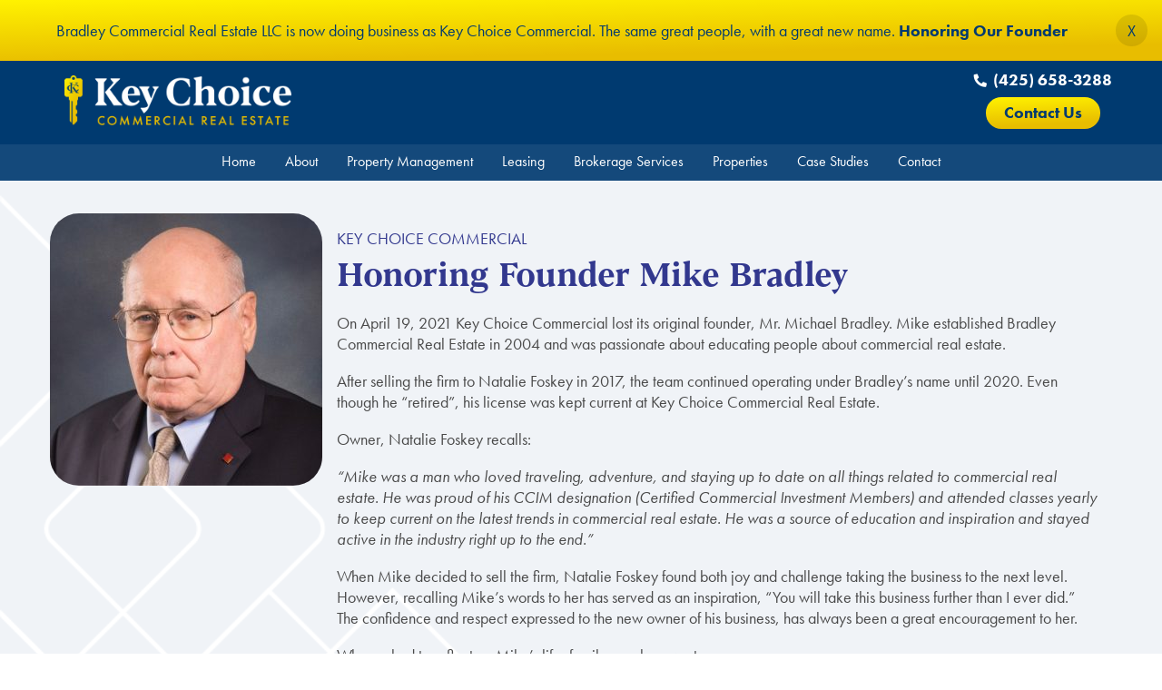

--- FILE ---
content_type: text/html; charset=UTF-8
request_url: https://keychoicecommercial.com/mike-bradley/
body_size: 8670
content:
<!DOCTYPE html PUBLIC "-//W3C//DTD XHTML 1.0 Strict//EN""http://www.w3.org/TR/xhtml1/DTD/xhtml1-strict.dtd">
<html style='display:block;' xmlns="http://www.w3.org/1999/xhtml" lang="en-US">
<head profile="http://gmpg.org/xfn/11">
	<meta http-equiv="Content-Type" content="text/html; charset=UTF-8" />
	<meta name="viewport" content="width=device-width, initial-scale=1">
	<link rel="pingback" href="https://keychoicecommercial.com/xmlrpc.php" />
		<title>Mike Bradley - Key Choice</title>
	<!-- Global site tag (gtag.js) - Google Analytics -->
<script async src="https://www.googletagmanager.com/gtag/js?id=UA-86784529-32"></script>
<script>
  window.dataLayer = window.dataLayer || [];
  function gtag(){dataLayer.push(arguments);}
  gtag('js', new Date());

  gtag('config', 'UA-86784529-32');
</script>	<link rel="shortcut icon" href="https://keychoicecommercial.com/wp-content/uploads/2020/06/cropped-icon.png" />
	<meta name='robots' content='index, follow, max-image-preview:large, max-snippet:-1, max-video-preview:-1' />

	<!-- This site is optimized with the Yoast SEO plugin v26.7 - https://yoast.com/wordpress/plugins/seo/ -->
	<link rel="canonical" href="https://keychoicecommercial.com/mike-bradley/" />
	<meta property="og:locale" content="en_US" />
	<meta property="og:type" content="article" />
	<meta property="og:title" content="Mike Bradley - Key Choice" />
	<meta property="og:url" content="https://keychoicecommercial.com/mike-bradley/" />
	<meta property="og:site_name" content="Key Choice" />
	<meta property="article:modified_time" content="2021-05-04T23:47:20+00:00" />
	<meta property="og:image" content="https://keychoicecommercial.com/wp-content/uploads/2020/07/2016.5.4BradleyCommercialFullRes-1@2x-300x300.jpg" />
	<meta name="twitter:card" content="summary_large_image" />
	<meta name="twitter:label1" content="Est. reading time" />
	<meta name="twitter:data1" content="2 minutes" />
	<script type="application/ld+json" class="yoast-schema-graph">{"@context":"https://schema.org","@graph":[{"@type":"WebPage","@id":"https://keychoicecommercial.com/mike-bradley/","url":"https://keychoicecommercial.com/mike-bradley/","name":"Mike Bradley - Key Choice","isPartOf":{"@id":"https://keychoicecommercial.com/#website"},"primaryImageOfPage":{"@id":"https://keychoicecommercial.com/mike-bradley/#primaryimage"},"image":{"@id":"https://keychoicecommercial.com/mike-bradley/#primaryimage"},"thumbnailUrl":"https://keychoicecommercial.com/wp-content/uploads/2020/07/2016.5.4BradleyCommercialFullRes-1@2x-300x300.jpg","datePublished":"2021-05-04T23:47:18+00:00","dateModified":"2021-05-04T23:47:20+00:00","breadcrumb":{"@id":"https://keychoicecommercial.com/mike-bradley/#breadcrumb"},"inLanguage":"en-US","potentialAction":[{"@type":"ReadAction","target":["https://keychoicecommercial.com/mike-bradley/"]}]},{"@type":"ImageObject","inLanguage":"en-US","@id":"https://keychoicecommercial.com/mike-bradley/#primaryimage","url":"https://keychoicecommercial.com/wp-content/uploads/2020/07/2016.5.4BradleyCommercialFullRes-1@2x.jpg","contentUrl":"https://keychoicecommercial.com/wp-content/uploads/2020/07/2016.5.4BradleyCommercialFullRes-1@2x.jpg","width":800,"height":802,"caption":"Michael"},{"@type":"BreadcrumbList","@id":"https://keychoicecommercial.com/mike-bradley/#breadcrumb","itemListElement":[{"@type":"ListItem","position":1,"name":"Home","item":"https://keychoicecommercial.com/"},{"@type":"ListItem","position":2,"name":"Mike Bradley"}]},{"@type":"WebSite","@id":"https://keychoicecommercial.com/#website","url":"https://keychoicecommercial.com/","name":"Key Choice","description":"Lynnwood Commercial Real Estate","publisher":{"@id":"https://keychoicecommercial.com/#organization"},"potentialAction":[{"@type":"SearchAction","target":{"@type":"EntryPoint","urlTemplate":"https://keychoicecommercial.com/?s={search_term_string}"},"query-input":{"@type":"PropertyValueSpecification","valueRequired":true,"valueName":"search_term_string"}}],"inLanguage":"en-US"},{"@type":"Organization","@id":"https://keychoicecommercial.com/#organization","name":"Key Choice Commercial Real Estate","url":"https://keychoicecommercial.com/","logo":{"@type":"ImageObject","inLanguage":"en-US","@id":"https://keychoicecommercial.com/#/schema/logo/image/","url":"https://keychoicecommercial.com/wp-content/uploads/2020/06/Key-Choice-Primary-Logo_on-White@2x.png","contentUrl":"https://keychoicecommercial.com/wp-content/uploads/2020/06/Key-Choice-Primary-Logo_on-White@2x.png","width":1920,"height":424,"caption":"Key Choice Commercial Real Estate"},"image":{"@id":"https://keychoicecommercial.com/#/schema/logo/image/"}}]}</script>
	<!-- / Yoast SEO plugin. -->


<link rel="alternate" type="application/rss+xml" title="Key Choice &raquo; Feed" href="https://keychoicecommercial.com/feed/" />
<link rel="alternate" type="application/rss+xml" title="Key Choice &raquo; Comments Feed" href="https://keychoicecommercial.com/comments/feed/" />
<link rel="alternate" title="oEmbed (JSON)" type="application/json+oembed" href="https://keychoicecommercial.com/wp-json/oembed/1.0/embed?url=https%3A%2F%2Fkeychoicecommercial.com%2Fmike-bradley%2F" />
<link rel="alternate" title="oEmbed (XML)" type="text/xml+oembed" href="https://keychoicecommercial.com/wp-json/oembed/1.0/embed?url=https%3A%2F%2Fkeychoicecommercial.com%2Fmike-bradley%2F&#038;format=xml" />
<style id='wp-img-auto-sizes-contain-inline-css' type='text/css'>
img:is([sizes=auto i],[sizes^="auto," i]){contain-intrinsic-size:3000px 1500px}
/*# sourceURL=wp-img-auto-sizes-contain-inline-css */
</style>
<link rel='stylesheet' id='wp-block-library-css' href='https://keychoicecommercial.com/wp-includes/css/dist/block-library/style.min.css?ver=6.9' type='text/css' media='all' />
<style id='classic-theme-styles-inline-css' type='text/css'>
/*! This file is auto-generated */
.wp-block-button__link{color:#fff;background-color:#32373c;border-radius:9999px;box-shadow:none;text-decoration:none;padding:calc(.667em + 2px) calc(1.333em + 2px);font-size:1.125em}.wp-block-file__button{background:#32373c;color:#fff;text-decoration:none}
/*# sourceURL=/wp-includes/css/classic-themes.min.css */
</style>
<link rel='stylesheet' id='biz-blocks-container-style-css' href='https://keychoicecommercial.com/wp-content/plugins/bi-blocks/blocks/container/style.css?ver=1593452959' type='text/css' media='all' />
<link rel='stylesheet' id='biz-blocks-hero-image-style-css' href='https://keychoicecommercial.com/wp-content/plugins/bi-blocks/blocks/hero-image/style.css?ver=1593452963' type='text/css' media='all' />
<link rel='stylesheet' id='biz-blocks-image-text-style-css' href='https://keychoicecommercial.com/wp-content/plugins/bi-blocks/blocks/image-text/style.css?ver=1593723570' type='text/css' media='all' />
<link rel='stylesheet' id='bi-blocks-image-text-overlay-style-css' href='https://keychoicecommercial.com/wp-content/plugins/bi-blocks/blocks/image-text-overlay/style.css?ver=1593452970' type='text/css' media='all' />
<link rel='stylesheet' id='biz-blocks-iframe-text-style-css' href='https://keychoicecommercial.com/wp-content/plugins/bi-blocks/blocks/iframe-text/style.css?ver=1593452967' type='text/css' media='all' />
<link rel='stylesheet' id='biz-blocks-columns-style-css' href='https://keychoicecommercial.com/wp-content/plugins/bi-blocks/blocks/columns/style.css?ver=1593452957' type='text/css' media='all' />
<link rel='stylesheet' id='biz-blocks-croppable-image-style-css' href='https://keychoicecommercial.com/wp-content/plugins/bi-blocks/blocks/cropable-image/style.css?ver=1593452960' type='text/css' media='all' />
<link rel='stylesheet' id='bi-blocks-gallery-style-css' href='https://keychoicecommercial.com/wp-content/plugins/bi-blocks/blocks/gallery/style.css?ver=1593452961' type='text/css' media='all' />
<link rel='stylesheet' id='bi-blocks-button-style-css' href='https://keychoicecommercial.com/wp-content/plugins/bi-blocks/blocks/button/style.css?ver=1593452955' type='text/css' media='all' />
<link rel='stylesheet' id='bi-blocks-step-review-style-css' href='https://keychoicecommercial.com/wp-content/plugins/bi-blocks/blocks/step-review/style.css?ver=1593452976' type='text/css' media='all' />
<link rel='stylesheet' id='biz-blocks-hover-card-style-css' href='https://keychoicecommercial.com/wp-content/plugins/bi-blocks/blocks/hover-card/style.css?ver=1593452964' type='text/css' media='all' />
<link rel='stylesheet' id='bi-blocks-service-card-slider-style-css' href='https://keychoicecommercial.com/wp-content/plugins/bi-blocks/blocks/service-card-slider/style.css?ver=1593452971' type='text/css' media='all' />
<link rel='stylesheet' id='bi-blocks-image-card-slider-style-css' href='https://keychoicecommercial.com/wp-content/plugins/bi-blocks/blocks/image-card-slider/style.css?ver=1593452968' type='text/css' media='all' />
<link rel='stylesheet' id='bi-blocks-slider-style-css' href='https://keychoicecommercial.com/wp-content/plugins/bi-blocks/blocks/slider/style.css?ver=1593452975' type='text/css' media='all' />
<style id='global-styles-inline-css' type='text/css'>
:root{--wp--preset--aspect-ratio--square: 1;--wp--preset--aspect-ratio--4-3: 4/3;--wp--preset--aspect-ratio--3-4: 3/4;--wp--preset--aspect-ratio--3-2: 3/2;--wp--preset--aspect-ratio--2-3: 2/3;--wp--preset--aspect-ratio--16-9: 16/9;--wp--preset--aspect-ratio--9-16: 9/16;--wp--preset--color--black: #000000;--wp--preset--color--cyan-bluish-gray: #abb8c3;--wp--preset--color--white: #ffffff;--wp--preset--color--pale-pink: #f78da7;--wp--preset--color--vivid-red: #cf2e2e;--wp--preset--color--luminous-vivid-orange: #ff6900;--wp--preset--color--luminous-vivid-amber: #fcb900;--wp--preset--color--light-green-cyan: #7bdcb5;--wp--preset--color--vivid-green-cyan: #00d084;--wp--preset--color--pale-cyan-blue: #8ed1fc;--wp--preset--color--vivid-cyan-blue: #0693e3;--wp--preset--color--vivid-purple: #9b51e0;--wp--preset--gradient--vivid-cyan-blue-to-vivid-purple: linear-gradient(135deg,rgb(6,147,227) 0%,rgb(155,81,224) 100%);--wp--preset--gradient--light-green-cyan-to-vivid-green-cyan: linear-gradient(135deg,rgb(122,220,180) 0%,rgb(0,208,130) 100%);--wp--preset--gradient--luminous-vivid-amber-to-luminous-vivid-orange: linear-gradient(135deg,rgb(252,185,0) 0%,rgb(255,105,0) 100%);--wp--preset--gradient--luminous-vivid-orange-to-vivid-red: linear-gradient(135deg,rgb(255,105,0) 0%,rgb(207,46,46) 100%);--wp--preset--gradient--very-light-gray-to-cyan-bluish-gray: linear-gradient(135deg,rgb(238,238,238) 0%,rgb(169,184,195) 100%);--wp--preset--gradient--cool-to-warm-spectrum: linear-gradient(135deg,rgb(74,234,220) 0%,rgb(151,120,209) 20%,rgb(207,42,186) 40%,rgb(238,44,130) 60%,rgb(251,105,98) 80%,rgb(254,248,76) 100%);--wp--preset--gradient--blush-light-purple: linear-gradient(135deg,rgb(255,206,236) 0%,rgb(152,150,240) 100%);--wp--preset--gradient--blush-bordeaux: linear-gradient(135deg,rgb(254,205,165) 0%,rgb(254,45,45) 50%,rgb(107,0,62) 100%);--wp--preset--gradient--luminous-dusk: linear-gradient(135deg,rgb(255,203,112) 0%,rgb(199,81,192) 50%,rgb(65,88,208) 100%);--wp--preset--gradient--pale-ocean: linear-gradient(135deg,rgb(255,245,203) 0%,rgb(182,227,212) 50%,rgb(51,167,181) 100%);--wp--preset--gradient--electric-grass: linear-gradient(135deg,rgb(202,248,128) 0%,rgb(113,206,126) 100%);--wp--preset--gradient--midnight: linear-gradient(135deg,rgb(2,3,129) 0%,rgb(40,116,252) 100%);--wp--preset--font-size--small: 13px;--wp--preset--font-size--medium: 20px;--wp--preset--font-size--large: 36px;--wp--preset--font-size--x-large: 42px;--wp--preset--spacing--20: 0.44rem;--wp--preset--spacing--30: 0.67rem;--wp--preset--spacing--40: 1rem;--wp--preset--spacing--50: 1.5rem;--wp--preset--spacing--60: 2.25rem;--wp--preset--spacing--70: 3.38rem;--wp--preset--spacing--80: 5.06rem;--wp--preset--shadow--natural: 6px 6px 9px rgba(0, 0, 0, 0.2);--wp--preset--shadow--deep: 12px 12px 50px rgba(0, 0, 0, 0.4);--wp--preset--shadow--sharp: 6px 6px 0px rgba(0, 0, 0, 0.2);--wp--preset--shadow--outlined: 6px 6px 0px -3px rgb(255, 255, 255), 6px 6px rgb(0, 0, 0);--wp--preset--shadow--crisp: 6px 6px 0px rgb(0, 0, 0);}:where(.is-layout-flex){gap: 0.5em;}:where(.is-layout-grid){gap: 0.5em;}body .is-layout-flex{display: flex;}.is-layout-flex{flex-wrap: wrap;align-items: center;}.is-layout-flex > :is(*, div){margin: 0;}body .is-layout-grid{display: grid;}.is-layout-grid > :is(*, div){margin: 0;}:where(.wp-block-columns.is-layout-flex){gap: 2em;}:where(.wp-block-columns.is-layout-grid){gap: 2em;}:where(.wp-block-post-template.is-layout-flex){gap: 1.25em;}:where(.wp-block-post-template.is-layout-grid){gap: 1.25em;}.has-black-color{color: var(--wp--preset--color--black) !important;}.has-cyan-bluish-gray-color{color: var(--wp--preset--color--cyan-bluish-gray) !important;}.has-white-color{color: var(--wp--preset--color--white) !important;}.has-pale-pink-color{color: var(--wp--preset--color--pale-pink) !important;}.has-vivid-red-color{color: var(--wp--preset--color--vivid-red) !important;}.has-luminous-vivid-orange-color{color: var(--wp--preset--color--luminous-vivid-orange) !important;}.has-luminous-vivid-amber-color{color: var(--wp--preset--color--luminous-vivid-amber) !important;}.has-light-green-cyan-color{color: var(--wp--preset--color--light-green-cyan) !important;}.has-vivid-green-cyan-color{color: var(--wp--preset--color--vivid-green-cyan) !important;}.has-pale-cyan-blue-color{color: var(--wp--preset--color--pale-cyan-blue) !important;}.has-vivid-cyan-blue-color{color: var(--wp--preset--color--vivid-cyan-blue) !important;}.has-vivid-purple-color{color: var(--wp--preset--color--vivid-purple) !important;}.has-black-background-color{background-color: var(--wp--preset--color--black) !important;}.has-cyan-bluish-gray-background-color{background-color: var(--wp--preset--color--cyan-bluish-gray) !important;}.has-white-background-color{background-color: var(--wp--preset--color--white) !important;}.has-pale-pink-background-color{background-color: var(--wp--preset--color--pale-pink) !important;}.has-vivid-red-background-color{background-color: var(--wp--preset--color--vivid-red) !important;}.has-luminous-vivid-orange-background-color{background-color: var(--wp--preset--color--luminous-vivid-orange) !important;}.has-luminous-vivid-amber-background-color{background-color: var(--wp--preset--color--luminous-vivid-amber) !important;}.has-light-green-cyan-background-color{background-color: var(--wp--preset--color--light-green-cyan) !important;}.has-vivid-green-cyan-background-color{background-color: var(--wp--preset--color--vivid-green-cyan) !important;}.has-pale-cyan-blue-background-color{background-color: var(--wp--preset--color--pale-cyan-blue) !important;}.has-vivid-cyan-blue-background-color{background-color: var(--wp--preset--color--vivid-cyan-blue) !important;}.has-vivid-purple-background-color{background-color: var(--wp--preset--color--vivid-purple) !important;}.has-black-border-color{border-color: var(--wp--preset--color--black) !important;}.has-cyan-bluish-gray-border-color{border-color: var(--wp--preset--color--cyan-bluish-gray) !important;}.has-white-border-color{border-color: var(--wp--preset--color--white) !important;}.has-pale-pink-border-color{border-color: var(--wp--preset--color--pale-pink) !important;}.has-vivid-red-border-color{border-color: var(--wp--preset--color--vivid-red) !important;}.has-luminous-vivid-orange-border-color{border-color: var(--wp--preset--color--luminous-vivid-orange) !important;}.has-luminous-vivid-amber-border-color{border-color: var(--wp--preset--color--luminous-vivid-amber) !important;}.has-light-green-cyan-border-color{border-color: var(--wp--preset--color--light-green-cyan) !important;}.has-vivid-green-cyan-border-color{border-color: var(--wp--preset--color--vivid-green-cyan) !important;}.has-pale-cyan-blue-border-color{border-color: var(--wp--preset--color--pale-cyan-blue) !important;}.has-vivid-cyan-blue-border-color{border-color: var(--wp--preset--color--vivid-cyan-blue) !important;}.has-vivid-purple-border-color{border-color: var(--wp--preset--color--vivid-purple) !important;}.has-vivid-cyan-blue-to-vivid-purple-gradient-background{background: var(--wp--preset--gradient--vivid-cyan-blue-to-vivid-purple) !important;}.has-light-green-cyan-to-vivid-green-cyan-gradient-background{background: var(--wp--preset--gradient--light-green-cyan-to-vivid-green-cyan) !important;}.has-luminous-vivid-amber-to-luminous-vivid-orange-gradient-background{background: var(--wp--preset--gradient--luminous-vivid-amber-to-luminous-vivid-orange) !important;}.has-luminous-vivid-orange-to-vivid-red-gradient-background{background: var(--wp--preset--gradient--luminous-vivid-orange-to-vivid-red) !important;}.has-very-light-gray-to-cyan-bluish-gray-gradient-background{background: var(--wp--preset--gradient--very-light-gray-to-cyan-bluish-gray) !important;}.has-cool-to-warm-spectrum-gradient-background{background: var(--wp--preset--gradient--cool-to-warm-spectrum) !important;}.has-blush-light-purple-gradient-background{background: var(--wp--preset--gradient--blush-light-purple) !important;}.has-blush-bordeaux-gradient-background{background: var(--wp--preset--gradient--blush-bordeaux) !important;}.has-luminous-dusk-gradient-background{background: var(--wp--preset--gradient--luminous-dusk) !important;}.has-pale-ocean-gradient-background{background: var(--wp--preset--gradient--pale-ocean) !important;}.has-electric-grass-gradient-background{background: var(--wp--preset--gradient--electric-grass) !important;}.has-midnight-gradient-background{background: var(--wp--preset--gradient--midnight) !important;}.has-small-font-size{font-size: var(--wp--preset--font-size--small) !important;}.has-medium-font-size{font-size: var(--wp--preset--font-size--medium) !important;}.has-large-font-size{font-size: var(--wp--preset--font-size--large) !important;}.has-x-large-font-size{font-size: var(--wp--preset--font-size--x-large) !important;}
:where(.wp-block-post-template.is-layout-flex){gap: 1.25em;}:where(.wp-block-post-template.is-layout-grid){gap: 1.25em;}
:where(.wp-block-term-template.is-layout-flex){gap: 1.25em;}:where(.wp-block-term-template.is-layout-grid){gap: 1.25em;}
:where(.wp-block-columns.is-layout-flex){gap: 2em;}:where(.wp-block-columns.is-layout-grid){gap: 2em;}
:root :where(.wp-block-pullquote){font-size: 1.5em;line-height: 1.6;}
/*# sourceURL=global-styles-inline-css */
</style>
<link rel='stylesheet' id='stylesheet-css' href='https://keychoicecommercial.com/wp-content/themes/KeyChoice-2020/style.css?ver=1752098187' type='text/css' media='all' />
<link rel='stylesheet' id='msl-main-css' href='https://keychoicecommercial.com/wp-content/plugins/master-slider/public/assets/css/masterslider.main.css?ver=3.11.0' type='text/css' media='all' />
<link rel='stylesheet' id='msl-custom-css' href='https://keychoicecommercial.com/wp-content/uploads/master-slider/custom.css?ver=9' type='text/css' media='all' />
<script type="text/javascript" src="https://keychoicecommercial.com/wp-includes/js/jquery/jquery.min.js?ver=3.7.1" id="jquery-core-js"></script>
<link rel="https://api.w.org/" href="https://keychoicecommercial.com/wp-json/" /><link rel="alternate" title="JSON" type="application/json" href="https://keychoicecommercial.com/wp-json/wp/v2/pages/772" /><link rel="EditURI" type="application/rsd+xml" title="RSD" href="https://keychoicecommercial.com/xmlrpc.php?rsd" />
<meta name="generator" content="WordPress 6.9" />
<link rel='shortlink' href='https://keychoicecommercial.com/?p=772' />
<script>var ms_grabbing_curosr = 'https://keychoicecommercial.com/wp-content/plugins/master-slider/public/assets/css/common/grabbing.cur', ms_grab_curosr = 'https://keychoicecommercial.com/wp-content/plugins/master-slider/public/assets/css/common/grab.cur';</script>
<meta name="generator" content="MasterSlider 3.11.0 - Responsive Touch Image Slider | avt.li/msf" />
<meta name="generator" content="Elementor 3.34.1; features: additional_custom_breakpoints; settings: css_print_method-external, google_font-enabled, font_display-auto">
			<style>
				.e-con.e-parent:nth-of-type(n+4):not(.e-lazyloaded):not(.e-no-lazyload),
				.e-con.e-parent:nth-of-type(n+4):not(.e-lazyloaded):not(.e-no-lazyload) * {
					background-image: none !important;
				}
				@media screen and (max-height: 1024px) {
					.e-con.e-parent:nth-of-type(n+3):not(.e-lazyloaded):not(.e-no-lazyload),
					.e-con.e-parent:nth-of-type(n+3):not(.e-lazyloaded):not(.e-no-lazyload) * {
						background-image: none !important;
					}
				}
				@media screen and (max-height: 640px) {
					.e-con.e-parent:nth-of-type(n+2):not(.e-lazyloaded):not(.e-no-lazyload),
					.e-con.e-parent:nth-of-type(n+2):not(.e-lazyloaded):not(.e-no-lazyload) * {
						background-image: none !important;
					}
				}
			</style>
			<link rel="icon" href="https://keychoicecommercial.com/wp-content/uploads/2020/06/cropped-icon-32x32.png" sizes="32x32" />
<link rel="icon" href="https://keychoicecommercial.com/wp-content/uploads/2020/06/cropped-icon-192x192.png" sizes="192x192" />
<link rel="apple-touch-icon" href="https://keychoicecommercial.com/wp-content/uploads/2020/06/cropped-icon-180x180.png" />
<meta name="msapplication-TileImage" content="https://keychoicecommercial.com/wp-content/uploads/2020/06/cropped-icon-270x270.png" />
		<style type="text/css" id="wp-custom-css">
			#main-body  .head_menu .menu>li:nth-of-type(2)>a  {
	color:white!important;
	border-bottom-color:transparent;
}
#main-body  .head_menu .menu>li:nth-of-type(2)>a:hover  {
	border-bottom: 3px solid #E8BD00!important;
    color: #E8BD00!important;
}
.wp-block-bi-blocks-image-text.sold .media,
.wp-block-bi-blocks-image-text.pending .media,
.wp-block-bi-blocks-image-text.leased .media{
	flex-grow:0;
}
.elementor-widget-image.sold .elementor-widget-container:after,
.elementor-widget-image.pending .elementor-widget-container:after,
.elementor-widget-image.leased .elementor-widget-container:after,
.wp-block-bi-blocks-image-text.sold .media:after,
.wp-block-bi-blocks-image-text.pending .media:after,
.wp-block-bi-blocks-image-text.leased .media:after {
	position:absolute;
	z-index:1;
	top:0;
	bottom:0;
	left:0;
	right:0;
	width:100%;
	height:100%;
	background-color:rgba(0, 58, 112, 0.6);
	display:flex;
	justify-content:center;
	align-items:center;
	font-size:40px;
	font-weight:bold;
	color:white;
	border-radius:100%;
}
.elementor-widget-image.sold .elementor-widget-container,
.elementor-widget-image.pending .elementor-widget-container,
.elementor-widget-image.leased .elementor-widget-container {
	position:relative;
	display:inline-block;
}
.elementor-widget-image.sold .elementor-widget-container:after,
.wp-block-bi-blocks-image-text.sold .media:after {
	content: "SOLD"
}
.elementor-widget-image.pending .elementor-widget-container:after,
.wp-block-bi-blocks-image-text.pending .media:after {
	content: "PENDING"
}
.elementor-widget-image.leased .elementor-widget-container:after,
.wp-block-bi-blocks-image-text.leased .media:after {
	content: "LEASED"
}
@media all and (max-width:400px){
	h1.smaller_mobile {
		font-size:40px!important;
	}
}

 		</style>
			<link rel="stylesheet" href="https://use.typekit.net/vuf7jld.css">
</head>
<body id='main-body' class="wp-singular page-template page-template-front-page page-template-front-page-php page page-id-772 wp-theme-KeyChoice-2020 _masterslider _ms_version_3.11.0 elementor-default elementor-kit-977">
    <header id="header-wrapper">
		<div id='header'>
		    <div class='biz_banner'><span class='message'>Bradley Commercial Real Estate LLC is now doing business as Key Choice Commercial. The same great people, with a great new name. <a href='https://keychoicecommercial.com/mike-bradley/'><strong>Honoring Our Founder</strong></a></span><span class='close' onclick="jQuery(this).parent('.biz_banner').hide();">X</span></div>			<div class='wrapper container'>
				<div class='block logo-wrap'><a href='https://keychoicecommercial.com'><img width="300" height="66" src="https://keychoicecommercial.com/wp-content/uploads/2020/06/Key-Choice-Primary-Logo_on-Blue@2x-300x66.png" class="logo " alt="" decoding="async" srcset="https://keychoicecommercial.com/wp-content/uploads/2020/06/Key-Choice-Primary-Logo_on-Blue@2x-300x66.png 300w, https://keychoicecommercial.com/wp-content/uploads/2020/06/Key-Choice-Primary-Logo_on-Blue@2x-1024x226.png 1024w, https://keychoicecommercial.com/wp-content/uploads/2020/06/Key-Choice-Primary-Logo_on-Blue@2x-768x170.png 768w, https://keychoicecommercial.com/wp-content/uploads/2020/06/Key-Choice-Primary-Logo_on-Blue@2x-1536x339.png 1536w, https://keychoicecommercial.com/wp-content/uploads/2020/06/Key-Choice-Primary-Logo_on-Blue@2x.png 1920w" sizes="(max-width: 300px) 100vw, 300px" /></a></div>
				<div class='block'><div style='text-align:center;'><div class='biz_head_phone'><a href='tel:+14256583288' class='phone-link'><i class='fas fa-phone'></i>(425) 658-3288</a></div><a class='biz_cta_button  ' href='https://keychoicecommercial.com/contact/' target=''>Contact Us</a></div></div>
			</div>
			<nav class='head_menu'><div class="menu-site-container"><ul id="menu-site" class="menu"><li id="menu-item-20" class="menu-item menu-item-type-post_type menu-item-object-page menu-item-home menu-item-20"><a href="https://keychoicecommercial.com/">Home</a></li>
<li id="menu-item-21" class="menu-item menu-item-type-post_type menu-item-object-page menu-item-has-children menu-item-21"><a href="https://keychoicecommercial.com/about/">About</a>
<ul class="sub-menu">
	<li id="menu-item-425" class="menu-item menu-item-type-custom menu-item-object-custom menu-item-home menu-item-425"><a href="https://keychoicecommercial.com/#testimonials">Testimonials</a></li>
</ul>
</li>
<li id="menu-item-22" class="menu-item menu-item-type-post_type menu-item-object-page menu-item-22"><a href="https://keychoicecommercial.com/property-management/">Property Management</a></li>
<li id="menu-item-24" class="menu-item menu-item-type-post_type menu-item-object-page menu-item-24"><a href="https://keychoicecommercial.com/leasing/">Leasing</a></li>
<li id="menu-item-25" class="menu-item menu-item-type-post_type menu-item-object-page menu-item-25"><a href="https://keychoicecommercial.com/brokerage-services/">Brokerage Services</a></li>
<li id="menu-item-26" class="menu-item menu-item-type-post_type menu-item-object-page menu-item-26"><a href="https://keychoicecommercial.com/properties/">Properties</a></li>
<li id="menu-item-2841" class="menu-item menu-item-type-custom menu-item-object-custom menu-item-home menu-item-2841"><a href="https://keychoicecommercial.com/#Case-Studies">Case Studies</a></li>
<li id="menu-item-27" class="menu-item menu-item-type-post_type menu-item-object-page menu-item-27"><a href="https://keychoicecommercial.com/contact/">Contact</a></li>
</ul></div></nav>		</div>
		<div id='head-point'></div>
		<div id='header-fixed' class='fade_in'>
			<div class='wrapper'>
				<div class='block'><a href='https://keychoicecommercial.com'><img width="300" height="66" src="https://keychoicecommercial.com/wp-content/uploads/2020/06/Key-Choice-Primary-Logo_on-Blue@2x-300x66.png" class="logo " alt="" decoding="async" srcset="https://keychoicecommercial.com/wp-content/uploads/2020/06/Key-Choice-Primary-Logo_on-Blue@2x-300x66.png 300w, https://keychoicecommercial.com/wp-content/uploads/2020/06/Key-Choice-Primary-Logo_on-Blue@2x-1024x226.png 1024w, https://keychoicecommercial.com/wp-content/uploads/2020/06/Key-Choice-Primary-Logo_on-Blue@2x-768x170.png 768w, https://keychoicecommercial.com/wp-content/uploads/2020/06/Key-Choice-Primary-Logo_on-Blue@2x-1536x339.png 1536w, https://keychoicecommercial.com/wp-content/uploads/2020/06/Key-Choice-Primary-Logo_on-Blue@2x.png 1920w" sizes="(max-width: 300px) 100vw, 300px" /></a></div>
				<div class='block'>
					<nav class='head_menu'><div class="menu-site-container"><ul id="menu-site-1" class="menu"><li class="menu-item menu-item-type-post_type menu-item-object-page menu-item-home menu-item-20"><a href="https://keychoicecommercial.com/">Home</a></li>
<li class="menu-item menu-item-type-post_type menu-item-object-page menu-item-has-children menu-item-21"><a href="https://keychoicecommercial.com/about/">About</a>
<ul class="sub-menu">
	<li class="menu-item menu-item-type-custom menu-item-object-custom menu-item-home menu-item-425"><a href="https://keychoicecommercial.com/#testimonials">Testimonials</a></li>
</ul>
</li>
<li class="menu-item menu-item-type-post_type menu-item-object-page menu-item-22"><a href="https://keychoicecommercial.com/property-management/">Property Management</a></li>
<li class="menu-item menu-item-type-post_type menu-item-object-page menu-item-24"><a href="https://keychoicecommercial.com/leasing/">Leasing</a></li>
<li class="menu-item menu-item-type-post_type menu-item-object-page menu-item-25"><a href="https://keychoicecommercial.com/brokerage-services/">Brokerage Services</a></li>
<li class="menu-item menu-item-type-post_type menu-item-object-page menu-item-26"><a href="https://keychoicecommercial.com/properties/">Properties</a></li>
<li class="menu-item menu-item-type-custom menu-item-object-custom menu-item-home menu-item-2841"><a href="https://keychoicecommercial.com/#Case-Studies">Case Studies</a></li>
<li class="menu-item menu-item-type-post_type menu-item-object-page menu-item-27"><a href="https://keychoicecommercial.com/contact/">Contact</a></li>
</ul></div></nav>				</div>
				<div class='block'>
					<a class='biz_cta_button  ' href='https://keychoicecommercial.com/contact/' target=''>Contact Us</a>				</div>
			</div>
		</div>
		<div id='header-mobile' class='equal-wrapper'>
			<div class='equal text'>
			    <div class='left'><a href='https://keychoicecommercial.com'><img width="300" height="66" src="https://keychoicecommercial.com/wp-content/uploads/2020/06/Key-Choice-Primary-Logo_on-Blue@2x-300x66.png" class="logo left-center" alt="" decoding="async" srcset="https://keychoicecommercial.com/wp-content/uploads/2020/06/Key-Choice-Primary-Logo_on-Blue@2x-300x66.png 300w, https://keychoicecommercial.com/wp-content/uploads/2020/06/Key-Choice-Primary-Logo_on-Blue@2x-1024x226.png 1024w, https://keychoicecommercial.com/wp-content/uploads/2020/06/Key-Choice-Primary-Logo_on-Blue@2x-768x170.png 768w, https://keychoicecommercial.com/wp-content/uploads/2020/06/Key-Choice-Primary-Logo_on-Blue@2x-1536x339.png 1536w, https://keychoicecommercial.com/wp-content/uploads/2020/06/Key-Choice-Primary-Logo_on-Blue@2x.png 1920w" sizes="(max-width: 300px) 100vw, 300px" /></a></div>
				<div id='biz-content-mobile'>
					<div><a href='tel:+14256583288' class='phone-link'>(425) 658-3288</a></div>
				</div>
				<div class='right'>			<div class='head_menu_mobile'>
				<div class="button"><i class="fa fa-bars" aria-hidden="true"></i><i class="fa fa-times" aria-hidden="true"></i></div>
				<div class="content">
					<nav><div class="menu-site-container"><ul id="menu-site-2" class="menu"><li class="menu-item menu-item-type-post_type menu-item-object-page menu-item-home menu-item-20"><a href="https://keychoicecommercial.com/">Home</a></li>
<li class="menu-item menu-item-type-post_type menu-item-object-page menu-item-has-children menu-item-21"><a href="https://keychoicecommercial.com/about/">About</a>
<ul class="sub-menu">
	<li class="menu-item menu-item-type-custom menu-item-object-custom menu-item-home menu-item-425"><a href="https://keychoicecommercial.com/#testimonials">Testimonials</a></li>
</ul>
</li>
<li class="menu-item menu-item-type-post_type menu-item-object-page menu-item-22"><a href="https://keychoicecommercial.com/property-management/">Property Management</a></li>
<li class="menu-item menu-item-type-post_type menu-item-object-page menu-item-24"><a href="https://keychoicecommercial.com/leasing/">Leasing</a></li>
<li class="menu-item menu-item-type-post_type menu-item-object-page menu-item-25"><a href="https://keychoicecommercial.com/brokerage-services/">Brokerage Services</a></li>
<li class="menu-item menu-item-type-post_type menu-item-object-page menu-item-26"><a href="https://keychoicecommercial.com/properties/">Properties</a></li>
<li class="menu-item menu-item-type-custom menu-item-object-custom menu-item-home menu-item-2841"><a href="https://keychoicecommercial.com/#Case-Studies">Case Studies</a></li>
<li class="menu-item menu-item-type-post_type menu-item-object-page menu-item-27"><a href="https://keychoicecommercial.com/contact/">Contact</a></li>
</ul></div></nav>
					<section class='block'>
					<div></div>					</section>
				</div>
			</div>
			</div>
			</div>
			<div class='equal spacer'></div>
			<div class='biz_banner'><span class='message'>Bradley Commercial Real Estate LLC is now doing business as Key Choice Commercial. The same great people, with a great new name. <a href='https://keychoicecommercial.com/mike-bradley/'><strong>Honoring Our Founder</strong></a></span><span class='close' onclick="jQuery(this).parent('.biz_banner').hide();">X</span></div>		</div>
	</header><div id="content-wrapper">
	<div class='container'>
<main class='main'><article>
<div class="wp-block-bi-blocks-container undefined display-block justify-center align-center full-width" style="background-color:rgba(240,243,247,1);color:#494949;background-image:url(https://keychoicecommercial.com/wp-content/uploads/2020/06/White-Pattern-Corner1.png);background-size:contain;background-position:bottom left;background-attachment:scroll;background-repeat:no-repeat"><div class="container">
<div style="height:20px" aria-hidden="true" class="wp-block-spacer"></div>



<div class="wp-block-bi-blocks-image-text" style="color:;background-color:"><div class="container align-flex-start justify-center"><div class="media"><img fetchpriority="high" decoding="async" class="bi_img wp-image-340" src="https://keychoicecommercial.com/wp-content/uploads/2020/07/2016.5.4BradleyCommercialFullRes-1@2x-300x300.jpg" data-id="340" data-width="300" data-height="300" alt="Michael" height="300" width="300" style="border-radius:32px;border:none;object-position:center;width:300px;height:" srcset="https://keychoicecommercial.com/wp-content/uploads/2020/07/2016.5.4BradleyCommercialFullRes-1@2x-300x300.jpg 300w, https://keychoicecommercial.com/wp-content/uploads/2020/07/2016.5.4BradleyCommercialFullRes-1@2x-150x150.jpg 150w, https://keychoicecommercial.com/wp-content/uploads/2020/07/2016.5.4BradleyCommercialFullRes-1@2x-768x770.jpg 768w, https://keychoicecommercial.com/wp-content/uploads/2020/07/2016.5.4BradleyCommercialFullRes-1@2x.jpg 800w" sizes="(max-width: 300px) 100vw, 300px" /></div><div class="text" style="background-color:">
<h2 class="biz_font_1" style="font-size:18px;margin-bottom:0px;font-weight:normal;">KEY CHOICE COMMERCIAL</h2>
<h3 style="font-size:36px;margin-top:0px;margin-bottom:16px;">Honoring Founder Mike Bradley</h3>



<p>On April 19, 2021 Key Choice Commercial lost its original founder, Mr. Michael Bradley. Mike established Bradley Commercial Real Estate in 2004 and was passionate about educating people about commercial real estate.</p>



<p>After selling the firm to Natalie Foskey in 2017, the team continued operating under Bradley’s name until 2020. Even though he “retired”, his license was kept current at Key Choice Commercial Real Estate.&nbsp;</p>



<p>Owner, Natalie Foskey recalls:</p>



<p><em>“Mike was a man who loved traveling, adventure, and staying up to date on all things related to commercial real estate. He was proud of his CCIM designation (Certified Commercial Investment Members) and attended classes yearly to keep current on the latest trends in commercial real estate. He was a source of education and inspiration and stayed active in the industry right up to the end.”</em></p>



<p>When Mike decided to sell the firm, Natalie Foskey found both joy and challenge taking the business to the next level. However, recalling Mike’s words to her has served as an inspiration, “You will take this business further than I ever did.” The confidence and respect expressed to the new owner of his business, has always been a great encouragement to her.<strong></strong></p>



<p>When asked to reflect on Mike’s life, family members wrote:</p>



<p><em>“Mike was an incredibly curious person, and a voracious reader.  He enjoyed the outdoors, especially if the outdoors included water and a fly-fishing rod.  He loved to drive all over and would do so at a drop of the hat to go fishing, have a good meal or take a nap in a beautiful place in nature.  He had a tremendous drive and will to live.  He didn’t want to miss out on anything.”</em></p>



<p>The team at Key Choice Commercial cannot thank Mike enough for sharing his passion for this industry. His vision of what this firm could be is unfolding as we build on the foundation established by Michael Bradley. Our condolences go out to all of Mike’s clients, friends, colleagues, and especially, his family. To Ellen, his wife of 56 years, and his four children, we express heartfelt thanks for sharing Mike with us. Mike made a difference in the lives of so many. When the offices of Key Choice open for business each day, Mike’s legacy of education, experience, and tenacity are carried-on by our team</p>
</div></div></div>



<div style="height:20px" aria-hidden="true" class="wp-block-spacer"></div>
</div></div>
</article></main>	</div>
</div>
	<footer id="footer">
		<div class='top'>
			<div class='container wrapper'>
				<div class='block'><img width="300" height="66" src="https://keychoicecommercial.com/wp-content/uploads/2020/06/Key-Choice-Primary-Logo_on-Gold_1@2x-300x66.png" class="footer-logo" alt="" decoding="async" srcset="https://keychoicecommercial.com/wp-content/uploads/2020/06/Key-Choice-Primary-Logo_on-Gold_1@2x-300x66.png 300w, https://keychoicecommercial.com/wp-content/uploads/2020/06/Key-Choice-Primary-Logo_on-Gold_1@2x-1024x226.png 1024w, https://keychoicecommercial.com/wp-content/uploads/2020/06/Key-Choice-Primary-Logo_on-Gold_1@2x-768x170.png 768w, https://keychoicecommercial.com/wp-content/uploads/2020/06/Key-Choice-Primary-Logo_on-Gold_1@2x-1536x339.png 1536w, https://keychoicecommercial.com/wp-content/uploads/2020/06/Key-Choice-Primary-Logo_on-Gold_1@2x.png 1920w" sizes="(max-width: 300px) 100vw, 300px" /></div>
				<div class='block'><div class='bi_fa_link'><i class='fas fa-map-marker-alt'></i>6116 211th St. SW #203<br />
Lynnwood, WA 98036</div></div>				<div class='block'><a href='tel:+14256583288' class='phone-link'><i class='fas fa-phone'></i>(425) 658-3288</a></div>
				<div class='block'><a href='mailto:info@key-cc.com' class='email-link'><i class='fas fa-envelope'></i>Email Us</a></div>
			</div>
		</div>
				<div class='bottom'>
			<div class='wrapper container'>
				<div class='block'>
					<p>&copy; 2026 Bradley Commercial Real Estate, LLC. dba Key Choice Commercial All Rights Reserved.</p>
				</div>
				<div class='block'>
					<p>Firm License #7894</p>
				</div>
				<div class='block'>
					<p class='ctm-no-swap'>Direct Line: 425.658.3288</p>				</div>
				<div class='block'>
					<p><a href='https://bizmktg.com/'>Online Marketing</a> By bizmktg.com</p>
									</div>			
			</div>
		</div>
	</footer>
	<script type="speculationrules">
{"prefetch":[{"source":"document","where":{"and":[{"href_matches":"/*"},{"not":{"href_matches":["/wp-*.php","/wp-admin/*","/wp-content/uploads/*","/wp-content/*","/wp-content/plugins/*","/wp-content/themes/KeyChoice-2020/*","/*\\?(.+)"]}},{"not":{"selector_matches":"a[rel~=\"nofollow\"]"}},{"not":{"selector_matches":".no-prefetch, .no-prefetch a"}}]},"eagerness":"conservative"}]}
</script>
<!-- Root element of PhotoSwipe. Must have class pswp. -->
<div class="pswp" tabindex="-1" role="dialog" aria-hidden="true">

    <!-- Background of PhotoSwipe. 
         It's a separate element as animating opacity is faster than rgba(). -->
    <div class="pswp__bg"></div>

    <!-- Slides wrapper with overflow:hidden. -->
    <div class="pswp__scroll-wrap">

        <!-- Container that holds slides. 
            PhotoSwipe keeps only 3 of them in the DOM to save memory.
            Don't modify these 3 pswp__item elements, data is added later on. -->
        <div class="pswp__container">
            <div class="pswp__item"></div>
            <div class="pswp__item"></div>
            <div class="pswp__item"></div>
        </div>

        <!-- Default (PhotoSwipeUI_Default) interface on top of sliding area. Can be changed. -->
        <div class="pswp__ui pswp__ui--hidden">

            <div class="pswp__top-bar">

                <!--  Controls are self-explanatory. Order can be changed. -->

                <div class="pswp__counter"></div>
                <button class="pswp__button pswp__button--close" title="Close (Esc)"></button>
                <button class="pswp__button pswp__button--share" title="Share"></button>
                <button class="pswp__button pswp__button--fs" title="Toggle fullscreen"></button>
                <button class="pswp__button pswp__button--zoom" title="Zoom in/out"></button>
                <!-- Preloader demo https://codepen.io/dimsemenov/pen/yyBWoR -->
                <!-- element will get class pswp__preloader--active when preloader is running -->
                <div class="pswp__preloader">
                    <div class="pswp__preloader__icn">
                      <div class="pswp__preloader__cut">
                        <div class="pswp__preloader__donut"></div>
                      </div>
                    </div>
                </div>
            </div>
            <div class="pswp__share-modal pswp__share-modal--hidden pswp__single-tap">
                <div class="pswp__share-tooltip"></div> 
            </div>
            <button class="pswp__button pswp__button--arrow--left" title="Previous (arrow left)">
            </button>
            <button class="pswp__button pswp__button--arrow--right" title="Next (arrow right)">
            </button>
            <div class="pswp__caption">
                <div class="pswp__caption__center"></div>
            </div>
        </div>

    </div>

</div>
<script>
              (function(e){
                  var el = document.createElement('script');
                  el.setAttribute('data-account', 'SQXW6V3aGQ');
                  el.setAttribute('src', 'https://cdn.userway.org/widget.js');
                  document.body.appendChild(el);
                })();
              </script><div id='floating-footer'><div class='text equal'><a href='https://keychoicecommercial.com/contact/' target=''>Contact Us</a><a href='tel:+14256583288' class='phone-link'><i class='fas fa-phone'></i>Call Us</a></div><div class='spacer equal'></div></div>			<script>
				const lazyloadRunObserver = () => {
					const lazyloadBackgrounds = document.querySelectorAll( `.e-con.e-parent:not(.e-lazyloaded)` );
					const lazyloadBackgroundObserver = new IntersectionObserver( ( entries ) => {
						entries.forEach( ( entry ) => {
							if ( entry.isIntersecting ) {
								let lazyloadBackground = entry.target;
								if( lazyloadBackground ) {
									lazyloadBackground.classList.add( 'e-lazyloaded' );
								}
								lazyloadBackgroundObserver.unobserve( entry.target );
							}
						});
					}, { rootMargin: '200px 0px 200px 0px' } );
					lazyloadBackgrounds.forEach( ( lazyloadBackground ) => {
						lazyloadBackgroundObserver.observe( lazyloadBackground );
					} );
				};
				const events = [
					'DOMContentLoaded',
					'elementor/lazyload/observe',
				];
				events.forEach( ( event ) => {
					document.addEventListener( event, lazyloadRunObserver );
				} );
			</script>
			<link rel='stylesheet' id='font-awesome-css' href='https://keychoicecommercial.com/wp-content/plugins/bi-blocks/includes/font-awesome/css/fontawesome-all.min.css?ver=6.9' type='text/css' media='all' />
<link rel='stylesheet' id='photoswipe-css' href='https://keychoicecommercial.com/wp-content/plugins/bi-blocks/includes/photoswipe/photoswipe.css?ver=6.9' type='text/css' media='all' />
<link rel='stylesheet' id='photoswipe-skin-default-css' href='https://keychoicecommercial.com/wp-content/plugins/bi-blocks/includes/photoswipe/default-skin/default-skin.css?ver=6.9' type='text/css' media='all' />
<link rel='stylesheet' id='slick-css' href='https://keychoicecommercial.com/wp-content/plugins/bi-blocks/includes/slick/slick.css?ver=6.9' type='text/css' media='all' />
<link rel='stylesheet' id='bi-animations-css' href='https://keychoicecommercial.com/wp-content/themes/KeyChoice-2020/inc/animations/animations.css?ver=1593453305' type='text/css' media='all' />
<script type="text/javascript" src="https://keychoicecommercial.com/wp-content/themes/KeyChoice-2020/ext/waypoints/jquery.waypoints.min.js?ver=4.0.0" id="waypoints-js"></script>
<script type="text/javascript" src="https://keychoicecommercial.com/wp-content/themes/KeyChoice-2020/ext/modernizr/modernizr.js?ver=6.9" id="modernizr-js"></script>
<script type="text/javascript" src="https://keychoicecommercial.com/wp-content/themes/KeyChoice-2020/js/tracking-events.js?ver=6.9" id="bi-tracking-events-js"></script>
<script type="text/javascript" src="https://keychoicecommercial.com/wp-content/plugins/bi-blocks/script.js?ver=1593452954" id="bi-blocks-js"></script>
<script type="text/javascript" src="https://keychoicecommercial.com/wp-content/plugins/bi-blocks/includes/photoswipe/photoswipe.min.js?ver=4.1.3" id="photoswipe-js"></script>
<script type="text/javascript" src="https://keychoicecommercial.com/wp-content/plugins/bi-blocks/includes/photoswipe/photoswipe-ui-default.min.js?ver=4.1.3" id="photoswipe-ui-js"></script>
<script type="text/javascript" src="https://keychoicecommercial.com/wp-content/plugins/bi-blocks/includes/slick/slick.min.js?ver=1593452982" id="slick-js"></script>
<script type="text/javascript" src="https://keychoicecommercial.com/wp-content/plugins/bi-blocks/blocks/gallery/script.js?ver=1593452960" id="bi-block-gallery-js"></script>
<script type="text/javascript" src="https://keychoicecommercial.com/wp-content/plugins/bi-blocks/blocks/button/script.js?ver=1593452957" id="bi-block-button-js"></script>
<script type="text/javascript" src="https://keychoicecommercial.com/wp-content/plugins/bi-blocks/blocks/service-card-slider/script.js?ver=1593452971" id="bi-block-service-card-js"></script>
<script type="text/javascript" src="https://keychoicecommercial.com/wp-content/plugins/bi-blocks/blocks/image-card-slider/script.js?ver=1593452967" id="bi-block-image-card-slider-js"></script>
<script type="text/javascript" src="https://keychoicecommercial.com/wp-content/themes/KeyChoice-2020/js/script.js?ver=1755552056" id="bi-scripts-js"></script>
<script type="text/javascript" src="https://keychoicecommercial.com/wp-content/themes/KeyChoice-2020/js/gf-traffic-source.js?ver=1593453299" id="gf-tracking-source-js"></script>
<script type="text/javascript" src="https://keychoicecommercial.com/wp-content/themes/KeyChoice-2020/inc/animations/animations.js?ver=1593453305" id="bi-animations-js"></script>
</body>
</html>

--- FILE ---
content_type: text/css; charset=UTF-8
request_url: https://keychoicecommercial.com/wp-content/plugins/bi-blocks/blocks/image-text/style.css?ver=1593723570
body_size: 18
content:
/**
 * ----------------------------------------------------------------------------
 * Frontend CSS
 * ----------------------------------------------------------------------------
 */
.wp-block-bi-blocks-image-text .biz_img {
    object-fit: cover;
}

.wp-block-bi-blocks-image-text .media>img {
    display: block;
    margin: auto;
}

.wp-block-bi-blocks-image-text .media img.cropped {
    height: inherit;
    object-fit: cover;
}

.wp-block-bi-blocks-image-text .container {
    display: flex;
    flex-wrap: wrap;
    align-items: center;
}

.wp-block-bi-blocks-image-text .container.align-flex-start {
    align-items: flex-start
}

.wp-block-bi-blocks-image-text .container.align-center {
    align-items: center
}

.wp-block-bi-blocks-image-text .container.align-flex-end {
    align-items: flex-end
}

.wp-block-bi-blocks-image-text .container.align-stretch {
    align-items: stretch
}

.wp-block-bi-blocks-image-text .container.align-stretch>.media img {
    height: 100%!important;
    object-fit: cover;
    object-position: center;
}

/*Justify*/
.wp-block-bi-blocks-image-text .container.justify-flex-start {
    justify-content : flex-start;
}

.wp-block-bi-blocks-image-text .container.justify-center {
    justify-content: center;
}

.wp-block-bi-blocks-image-text .container.justify-flex-end {
    justify-content: flex-end;
}

.wp-block-bi-blocks-image-text .container.justify-space-around {
    justify-content: space-around;
}

.wp-block-bi-blocks-image-text .container.justify-space-between {
    justify-content: space-between;
}

.wp-block-bi-blocks-image-text .container.column {
    flex-direction: column;
}

.wp-block-bi-blocks-image-text .container.flipped {
    flex-wrap: wrap-reverse;
}

.wp-block-bi-blocks-image-text .container.flipped.column {
    flex-wrap: wrap;
}

.wp-block-bi-blocks-image-text .container.flipped .media {
    order: 2;
}

.wp-block-bi-blocks-image-text .container>* {
    order: 1;
    margin: 0px;
}

.wp-block-bi-blocks-image-text>.container>.text {
    flex-grow: 999;
    flex-basis: 400px;
    padding: 16px;
    max-width: 100%;
}

.wp-block-bi-blocks-image-text>.container.column>.text {
    flex-basis: 100px;
}

.wp-block-bi-blocks-image-text>.container.column.flipped>.text {
    flex-basis: 0px;
}

.wp-block-bi-blocks-image-text>.container>.text {
}

.wp-block-bi-blocks-image-text>.container>.text>*:first-child {
    margin-top: 0px;
}

.wp-block-bi-blocks-image-text>.container>.text>*:last-child {
    margin-bottom: 0px;
}

.wp-block-bi-blocks-image-text>.container>.media {
    flex-grow: 1;
    text-align: center;
    position: relative;
	max-width:100%;
}

.wp-block-bi-blocks-image-text>.container.column>.media {
    display: block;
    width: 100%;
}

@media all and (max-width: 768px) {
    .wp-block-bi-blocks-image-text .media img.cropped {
        max-height: 300px;
        margin: auto;
    }

    .wp-block-bi-blocks-image-text .container.align-stretch>.media img {
        min-height: 250px;
        width: 100%!important;
    }
}


--- FILE ---
content_type: text/css; charset=UTF-8
request_url: https://keychoicecommercial.com/wp-content/plugins/bi-blocks/blocks/image-text-overlay/style.css?ver=1593452970
body_size: 15
content:
/**
 * ----------------------------------------------------------------------------
 * Frontend CSS
 * ----------------------------------------------------------------------------
 */
.wp-block-bi-blocks-image-text-overlay .container {
    display: flex;
    flex-wrap: wrap;
    position: relative;
}

.wp-block-bi-blocks-image-text-overlay-text {
    order: 1;
    display: flex;
}

.wp-block-bi-blocks-image-text-overlay-text.justify-flex-start {
    justify-content: flex-start;
}

.wp-block-bi-blocks-image-text-overlay-text.justify-center {
    justify-content: center;
}

.wp-block-bi-blocks-image-text-overlay-text.justify-flex-end {
    justify-content: flex-end;
}

.wp-block-bi-blocks-image-text-overlay-text.justify-space-around {
    justify-content: space-around;
}

.wp-block-bi-blocks-image-text-overlay-text.justify-space-between {
    justify-content: space-between;
}

.wp-block-bi-blocks-image-text-overlay-text.align-flex-start {
    align-self: flex-start;
}

.wp-block-bi-blocks-image-text-overlay-text.align-center {
    align-self: center;
}

.wp-block-bi-blocks-image-text-overlay-text.align-flex-end {
    align-self: flex-end;
}

.wp-block-bi-blocks-image-text-overlay-text.align-stretch {
    align-self: stretch;
}

.wp-block-bi-blocks-image-text-overlay-text .text {
    margin-bottom: 60px;
}

.wp-block-bi-blocks-image-text-overlay-text .text>*:first-child {
    margin-top: 0px;
}

.wp-block-bi-blocks-image-text-overlay-text .text>*:last-child {
    margin-bottom: 0px;
}

.wp-block-bi-blocks-image-text-overlay-image {
    order: 2;
}

.wp-block-bi-blocks-image-text-overlay-image .media .bi_img {
    max-width: 100%;
    display: inline-block;
    vertical-align: middle;
}

.wp-block-bi-blocks-image-text-overlay-image.cropped .media .bi_img {
    object-fit: cover;
}

.wp-block-bi-blocks-image-text-overlay-overlay {
    width: 100%;
    flex-grow: 1;
    order: 3;
}

.wp-block-bi-blocks-image-text-overlay-overlay .text {
    flex-basis: 100%;
    position: absolute;
    bottom: 0;
    left: 0;
    right: 0;
    width: 100%;
    z-index: 3;
}

.wp-block-bi-blocks-image-text-overlay-overlay .text>*:first-child {
    margin-top: 0px;
}

.wp-block-bi-blocks-image-text-overlay-overlay .text>*:last-child {
    margin-bottom: 0px;
}

.wp-block-bi-blocks-image-text-overlay.image-text .wp-block-bi-blocks-image-text-overlay-image {
    order: 1;
}

.wp-block-bi-blocks-image-text-overlay.image-text .wp-block-bi-blocks-image-text-overlay-text {
    order: 2;
}

.wp-block-bi-blocks-image-text-overlay.image-background .container {
    display: block;
}

.wp-block-bi-blocks-image-text-overlay.image-background .wp-block-bi-blocks-image-text-overlay-image {
    position: absolute;
    left: 0;
    right: 0;
    top: 0;
    bottom: 0;
    z-index: 1;
}

.wp-block-bi-blocks-image-text-overlay.image-background .wp-block-bi-blocks-image-text-overlay-image .bi_img {
    position: absolute;
    left: 0;
    right: 0;
    top: 0;
    bottom: 0;
    width: 100%!important;
    height: 100%!important;
}

.wp-block-bi-blocks-image-text-overlay.image-background .wp-block-bi-blocks-image-text-overlay-text {
    z-index: 2;
    position: relative;
}

.wp-block-bi-blocks-image-text-overlay.image-background .wp-block-bi-blocks-image-text-overlay-text .text {
    margin-bottom: 0px;
}

.wp-block-bi-blocks-image-text-overlay.image-background .wp-block-bi-blocks-image-text-overlay-overlay {
    background-color: transparent!important;
}

.wp-block-bi-blocks-image-text-overlay.image-background .wp-block-bi-blocks-image-text-overlay-overlay .text {
    position: relative;
}

@media all and (max-width: 768px) {
    .wp-block-bi-blocks-image-text-overlay-overlay .text {
        position:relative;
    }

    .wp-block-bi-blocks-image-text-overlay-text .text {
        margin-bottom: 0px;
    }
}

--- FILE ---
content_type: text/css; charset=UTF-8
request_url: https://keychoicecommercial.com/wp-content/plugins/bi-blocks/blocks/iframe-text/style.css?ver=1593452967
body_size: -96
content:
/**
 * ----------------------------------------------------------------------------
 * Frontend CSS
 * ----------------------------------------------------------------------------
 */
.wp-block-bi-blocks-iframe-text {
}

.wp-block-bi-blocks-iframe-text .media>iframe {
    display: block;
    min-width: 100%
}

.wp-block-bi-blocks-iframe-text .container {
    display: flex;
    flex-wrap: wrap;
    align-items: center;
}

.wp-block-bi-blocks-iframe-text .container.align-flex-start {
    align-items: flex-start
}

.wp-block-bi-blocks-iframe-text .container.align-center {
    align-items: center
}

.wp-block-bi-blocks-iframe-text .container.align-flex-end {
    align-items: flex-end
}

.wp-block-bi-blocks-iframe-text .container.align-stretch {
    align-items: stretch
}

.wp-block-bi-blocks-iframe-text .container.align-stretch iframe {
    min-height: 100%;
}

.wp-block-bi-blocks-iframe-text .container.flipped {
    flex-wrap: wrap-reverse;
}

.wp-block-bi-blocks-iframe-text .container.flipped .media {
    order: 2;
}

.wp-block-bi-blocks-iframe-text .container>* {
    order: 1;
    margin: 0px;
}

.wp-block-bi-blocks-iframe-text>.container>.text {
    flex-grow: 999;
    flex-basis: 400px;
    padding: 16px;
}

.wp-block-bi-blocks-iframe-text>.container>.text>*:first-child {
    margin-top: 0px;
}

.wp-block-bi-blocks-iframe-text>.container>.text>*:last-child {
    margin-bottom: 0px;
}

.wp-block-bi-blocks-iframe-text>.container>.media {
    flex-grow: 1;
    text-align: center;
    position: relative;
}

.wp-block-bi-blocks-iframe-text .media>iframe {
    display: inline-block;
    vertical-align: middle;
    border-radius: 16px;
    overflow: hidden;
}



--- FILE ---
content_type: text/css; charset=UTF-8
request_url: https://keychoicecommercial.com/wp-content/plugins/bi-blocks/blocks/service-card-slider/style.css?ver=1593452971
body_size: 195
content:
/**
 * ----------------------------------------------------------------------------
 * Frontend CSS
 * ----------------------------------------------------------------------------
 */
.wp-block-bi-blocks-service-card-slider {
    max-width: 100vw;
}

.wp-block-bi-blocks-service-card-slider .container {
    display: flex;
    flex-wrap: nowrap;
    align-items: stretch;
}

.wp-block-bi-blocks-service-card-slider .icon {
    display: flex;
    justify-content: center;
    align-items: center;
}

.wp-block-bi-blocks-service-card-slider .icon>i {
    color: white;
    font-size: 24px;
    padding: 16px;
    margin: 8px;
    border: 3px solid white;
    border-radius: 100%;
    width: 2.2em;
    height: 2.2em;
    display: flex;
    justify-content: center;
    align-items: center;
    cursor: pointer;
}

.wp-block-bi-blocks-service-card-slider .container .slider {
    display: block;
    white-space: nowrap;
    width: 100%;
    overflow-x: hidden;
    padding: 16px 0px 16px 0px;
    box-sizing: content-box;
    text-align: center;
    position: relative;
}
.wp-block-bi-blocks-service-card-slider.three-across .service-card {
    width: calc(33.33% - 16px);
}
.wp-block-bi-blocks-service-card-slider .service-card {
    margin: 108px 8px 8px 8px;
    background-color: white;
    max-width: 100%;
    width: calc(25% - 16px);
    text-align: center;
    display: inline-block;
    vertical-align: text-top;
    padding: 8px;
    box-shadow: 0px 0px 10px transparent;
    transition: all 0.2s;
    position: relative;
    white-space: normal;
}

.wp-block-bi-blocks-service-card-slider.five-across .service-card {
    width: calc(20% - 16px);
}
.wp-block-bi-blocks-service-card-slider.six-across .service-card {
    width: calc(16.66% - 16px);
}
.wp-block-bi-blocks-service-card-slider.seven-across .service-card {
    width: calc(14.28% - 16px);
}
.wp-block-bi-blocks-service-card-slider.eight-across .service-card {
    width: calc(12.5% - 16px);
}
.wp-block-bi-blocks-service-card-slider .slick-slider .service-card {
    width: calc(100% - 16px)!important;
}
.wp-block-bi-blocks-service-card-slider .service-card:hover {
    box-shadow: 0px 0px 10px #808080;
    transform: translateY(-20px);
}

.wp-block-bi-blocks-service-card-slider .service-card .image {
    margin-top: -100px;
    margin-left: auto;
    margin-right: auto;
    height: 200px;
    width: 200px;
    border-radius: 100%;
    background-color: transparent;
    object-fit: cover;
    background-size:cover;
    overflow: hidden;
    position: relative;
    max-width: 100%;
    border-width: 4px;
    border-style: solid;
    box-sizing: border-box;
}

.wp-block-bi-blocks-service-card-slider .service-card .title {
    font-weight: bold;
    text-align: center;
    font-size: 24px;
}

.wp-block-bi-blocks-service-card-slider .service-card .button-wrap {
    text-align: center;
    margin: 1em 0em;
}

.wp-block-bi-blocks-service-card-slider .service-card .button-text {
    font-size: 16px;
    display: inline-block;
}

.wp-block-bi-blocks-service-card-slider .service-card .dash {
    width: 30px;
    height: 3px;
    margin: 8px auto 8px auto;
    display: block;
    border-radius: 8px;
}

.wp-block-bi-blocks-service-card-slider .service-card .link {
    color: #808080;
    display: block;
    font-weight: bold;
    font-size: 18px;
    margin-bottom: 16px;
}

@media all and (max-width: 1170px) {
    .wp-block-bi-blocks-service-card-slider .service-card {
        width: calc(33.3% - 16px);
    }

    .wp-block-bi-blocks-service-card-slider.five-across .service-card {
        width: calc(25% - 16px);
    }
}

@media all and (max-width: 991px) {
    .wp-block-bi-blocks-service-card-slider .service-card {
        width: calc(50% - 16px);
    }

    .wp-block-bi-blocks-service-card-slider.five-across .service-card {
        width: calc(33% - 16px);
    }
}

@media all and (max-width: 768px) {
    .wp-block-bi-blocks-service-card-slider .service-card {
        width: calc(100% - 16px);
    }

    .wp-block-bi-blocks-service-card-slider.five-across .service-card {
        width: calc(50% - 16px);
    }
}

@media all and (max-width: 500px) {
    .wp-block-bi-blocks-service-card-slider.five-across .service-card {
        width: calc(100% - 16px);
    }
}

@media all and (max-width: 350px) {
    .wp-block-bi-blocks-service-card-slider .service-card {
        margin-top:62.5px!important;
    }

    .wp-block-bi-blocks-service-card-slider .service-card .image {
        width: 125px!important;
        height: 125px!important;
        margin-top: -62.5px!important;
    }
}


--- FILE ---
content_type: text/css; charset=UTF-8
request_url: https://keychoicecommercial.com/wp-content/themes/KeyChoice-2020/style.css?ver=1752098187
body_size: 3802
content:
/*
Theme Name: Key Choice 2020
Author: Timothy Hendershot & Kyle Rhodes
Description: A custom theme for your site by Bizmktg.com.
Version: 1.0
Author URI: https://bizmktg.com/
License: GNU General Public License v2 or later
License URI: http://www.gnu.org/licenses/gpl-2.0.html
*/
html {
    display: block!important;
}

img, iframe {
    max-width: 100%;
}

* {
    box-sizing: border-box;
}

body {
    font-family: "Century Gothic", CenturyGothic, AppleGothic, sans-serif;
    font-size: 18px;
    padding: 0;
    margin: 0;
}

input:focus,textarea,select:focus {
    outline: none;
}

a {
    text-decoration: none;
    color: inherit;
}

.container {
    max-width: 1170px;
    margin-left: auto;
    margin-right: auto;
}

.full-width {
    width: calc(100vw);
    position: relative;
    left: 50%!important;
    margin-left: calc(-50vw);
    max-width: 100vw;
}

.full-width-break {
    width: calc(100vw);
    position: relative;
    left: 50%;
    margin-left: calc(-50vw);
}

.full-width-break>.container {
    max-width: 100%;
}

::-webkit-scrollbar-track {
    -webkit-box-shadow: inset 0 0 6px rgba(0,0,0,0.5);
    background-color: white;
}

::-webkit-scrollbar {
    width: 10px;
    height: 10px;
}

::-webkit-scrollbar-thumb {
    background-color: #003A70;
    border: 1px solid white;
}

blockquote {
    border: none;
    quotes: "\201C""\201D""\2018""\2019";
    margin: 0;
}

blockquote>*:first-child:before {
    content: open-quote;
    display: inline-block;
    vertical-align: bottom;
    font-size: 40px;
    line-height: 8px;
    font-weight: bold;
    margin-right: 4px;
}

blockquote>*:last-child:after {
    content: close-quote;
    display: inline-block;
    vertical-align: bottom;
    font-size: 40px;
    line-height: 8px;
    font-weight: bold;
    margin-left: 4px;
}

#searchform>div {
    display: flex;
    align-items: center;
    flex-wrap: wrap;
    justify-content: center;
}

#searchform>div>label {
    display: none;
}

#s {
    background-color: #fff;
    color: #003A70;
    margin: 0px;
    padding: 5px;
    width: 175px;
}

#searchsubmit {
    background-color: #003A70;
    border: 1px solid #003A70!important;
    color: #fff !important;
    cursor: pointer;
    font-weight: normal;
    padding: 4px 8px;
    margin: 0px 4px;
    text-decoration: none;
}

.widget_media_image {
    text-align: center;
}

img {
    height: auto;
}

button:active, button:focus {
    border: inherit;
    outline: inherit;
}

a, a:visited, a:hover, a:active, a:focus {
    color: inherit;
    text-decoration: none;
}

.wp-block-image {
    font-size: 16px;
    text-align: center;
    font-weight: bold;
}

@media all and (max-width: 600px) {
    .wp-block-image .alignleft, .wp-block-image .alignright {
        float:none;
        margin: 0px auto;
    }
}

/*Object Fit*/
.object-fit {
    object-fit: cover;
    object-position: center;
    background-size: cover;
    background-position: center;
    background-repeat: no-repeat;
    display: inline-block;
    vertical-align: top;
}

.object-fit.contain {
    object-fit: contain;
    margin: 0 auto;
    background-size: contain;
    display: inline-block;
    vertical-align: top;
    max-width: 100%;
}

.object-fit.left-top {
    object-position: left top;
    background-position: left top;
}

.object-fit.center-top {
    object-position: center top;
    background-position: center top;
}

.object-fit.right-top {
    object-position: right top;
    background-position: right top;
}

.object-fit.left-center {
    object-position: left center;
    background-position: left center;
}

.object-fit.center-center {
    object-position: center center;
    background-position: center center;
}

.object-fit.right-center {
    object-position: right center;
    background-position: right center;
}

.object-fit.left-bottom {
    object-position: left bottom;
    background-position: left bottom;
}

.object-fit.center-bottom {
    object-position: center bottom;
    background-position: center bottom;
}

.object-fit.right-bottom {
    object-position: right bottom;
    background-position: right bottom;
}

.fa-phone {
    -moz-transform: scale(-1, 1);
    -webkit-transform: scale(-1, 1);
    -o-transform: scale(-1, 1);
    -ms-transform: scale(-1, 1);
    transform: scale(-1, 1);
}

/*Transitions*/
.fade_in {
    -webkit-animation: fade_in 0.25s 1;
    -moz-animation: fade_in 0.25s 1;
    -o-animation: fade_in 0.25s 1;
    animation: fade_in 0.25s 1;
    opacity: 1
}

@keyframes fade_in {
    0% {
        opacity: 0
    }

    100% {
        opacity: 1
    }
}

/********
* Theme
*********/
@font-face {
    font-family: 'BlackerProTx-Bd';
    src: url('fonts/BlackerProTx-Bd/font.woff2') format('woff2'), url('fonts/BlackerProTx-Bd/font.woff') format('woff');
}

.biz_font_1 {
    font-family: futura-pt, sans-serif;
}

.biz_font_2 {
    font-family: 'BlackerProTx-Bd';
}

h1 {
    font-size: 30px;
}

h2 {
    font-size: 28px;
}

h3 {
    font-size: 24px;
}

h4,h5,h6 {
    font-size: 24px;
}

h1,h2,h3,h4,h5,h6 {
    color: #32388E;
    font-weight: bold;
    font-family: 'BlackerProTx-Bd';
}

body {
    font-size: 18px;
    background-color: white;
    color: #4B4B4B;
    font-style: normal;
    font-weight: normal;
    padding: 0px;
    font-family: futura-pt, sans-serif;
}

.phone-link {
    font-weight: bold;
}

.phone-link i {
    margin-right: 0.5em;
    font-size: 0.8em;
}

a.biz_cta_button {
    background: linear-gradient(177deg, #FFF200 0%, #E8BD00 80%, #E8BD00 100%)!important;
    border-radius: 33px;
    color: #003A70!important;
    display: inline-block;
    padding: 5px 20px 7px 20px;
    margin: 8px auto;
    border-radius: 35px;
    font-weight: bold!important;
}

a.biz_cta_button:hover {
    background: linear-gradient(0deg, #FFF200 0%, #E8BD00 80%, #E8BD00 100%)!important;
}

#content-wrapper {
    position: relative;
    overflow: auto;
    overflow-x: hidden;
    background-color: white;
}

#content-wrapper>.container {
    display: flex;
    flex-wrap: wrap;
}

#content-wrapper>.container>.main {
    flex-basis: 600px;
    flex-grow: 99;
    padding: 0px 16px;
    max-width: 100%;
}

#content-wrapper>.container>.main a:hover {
    color: #003A70;
}

#content-wrapper>.container>.main>article>*:last-child {
    margin-bottom: 0px;
}

#content-wrapper>.container>.sidebar {
    flex-basis: 350px;
    flex-grow: 1;
    padding: 16px;
    background-color: #e5e5e5;
}

#content-wrapper>.container>.sidebar>.widget:first-of-type>h2:first-child {
    margin-top: 0px;
}

#content-wrapper>.container>.sidebar>.widget>h2:first-child {
    text-align: center;
}

#content-wrapper:after {
    content: '';
    clear: both;
    display: block;
}

#content-wrapper .main p a {
    font-weight: bold;
}

#content-wrapper .phone-link {
    color: #003A70;
    font-weight: bold;
}

#content-wrapper .phone-link:hover {
    color: #003A70;
}

ul {
    margin: 0.5em 0em;
}

ul li {
    margin-bottom: 0.5em;
    padding-left: 0.5em;
}

/*Header*/
#header-wrapper {
    background-color: white;
}

#header {
    position: relative;
    background-color: #003A70;
    color: white;
}

#header .logo {
    max-width: 100%;
    height: auto;
    width: 250px;
}

#header .wrapper {
    display: flex;
    justify-content: space-between;
    align-items: center;
}

#header .block {
}

#header .block:nth-of-type(1) {
    padding: 16px;
    text-align: left;
    flex-grow: 99;
}

#header .block:nth-of-type(2) {
}

#header .block:nth-of-type(3) {
    padding: 16px;
    text-align: center;
}

#header .biz_button a {
    display: block;
    width: 100%;
}

#header .block p {
    margin: 4px 0px;
}

.biz_head_phone .phone_icon {
    float: left;
    width: auto;
    height: 50px;
    padding: 0px 8px 0px 0px;
}

.biz_head_phone {
    text-align: center;
}

.biz_head_phone a {
    text-align: left;
    display: inline-block;
    text-transform: uppercase;
    font-size: 18px;
    margin: 0px;
    color: white;
}

.biz_head_phone i {
    color: white;
}

.biz_head_right {
    clear: both;
}

/*Head Menu*/
.head_menu {
    text-align: center;
    font-weight: bold;
    background-color: #14497B;
    color: white;
}

.head_menu .menu {
    list-style: none;
    padding: 0;
    margin: 0;
    display: flex;
    justify-content: center;
    flex-wrap: wrap;
}

.head_menu .menu>li {
    margin: 0px;
    position: relative;
    display: inline-flex;
    padding: 0px;
    text-align: center;
    align-items: center;
}

.head_menu .menu>li>a {
    display: block;
    padding: 8px 16px;
    cursor: pointer;
    font-size: 16px;
    border-bottom: 3px solid transparent;
    font-weight: 400;
}

.head_menu .sub-menu {
    position: absolute;
    top: 100%;
    padding: 0px;
    left: 50%;
    transform: translateX(-50%);
    display: none;
    min-width: 100%;
    width: 250px;
    text-align: center;
    list-style: none;
    color: #444444;
    z-index: 10;
    background-color: white;
    border-bottom-left-radius: 2px;
    border-bottom-right-radius: 2px;
    overflow: hidden;
    font-size: 16px;
    margin: 0px;
}

.head_menu .sub-menu>li {
    margin: 0;
    padding: 0;
}

.head_menu .sub-menu>li>a {
    display: block;
    padding: 8px 16px;
}

.head_menu .menu>li:hover>a, .head_menu .menu>li.current-page-ancestor>a, .head_menu .menu>li.current-menu-item>a, .head_menu .menu>li.current-menu-parent>a {
    border-bottom: 3px solid #E8BD00;
    color: #E8BD00;
}

.head_menu .sub-menu>li>a:hover, .head_menu .sub-menu>li.current-menu-item>a, .head_menu .sub-menu>li.current-menu-parent>a {
    background-color: #003a6f;
    color: white;
}

.head_menu .menu>li:hover .sub-menu {
    display: block;
}

/*Header Fixed*/
#header-fixed {
    position: fixed;
    top: 0;
    left: 0;
    right: 0;
    z-index: 999999;
    display: none;
    width: 100%;
    align-items: center;
    justify-content: space-between;
    background-color: #003A70;
    box-shadow: 0px 0px 15px 0px rgba(0,0,0,.3)
}

#header-fixed .wrapper {
    display: flex;
    justify-content: space-between;
    align-items: center;
}

#header-fixed .wrapper .block:nth-of-type(1) {
    text-align: left;
    flex-basis: 250px;
    padding: 4px 15px;
}

#header-fixed .wrapper .block:nth-of-type(3) {
    flex-basis: 250px;
    text-align: right;
    padding: 4px 15px;
}

#header-fixed .phone-link {
    white-space: nowrap;
    margin-right: 8px;
}

#header-fixed .block:nth-of-type(2) {
    display: flex;
    align-items: center;
    flex-grow: 1;
    align-self: center;
}

#header-fixed .head_menu {
    background-color: transparent;
    width: 100%;
}

#header-fixed .head_menu .menu {
    justify-content: center;
}

#header-fixed .logo {
    width: 200px;
}

#header-fixed .sub-menu {
    background-color: white;
}

#header-fixed a {
    border: none;
}

#header-fixed .menu>li>a {
    padding: 10px;
}

#header-fixed .biz_button>a {
    /* background-color: white; */
    /* color: #003A70; */
}

#header-fixed .biz_button>a:hover {
    color: #003A70;
}

#header-fixed.show {
    display: block;
}

/*Mobile Header*/
#header-mobile {
    display: none;
}

#header-mobile .biz_head_phone a {
    text-align: center;
    display: block;
    font-size: 20px;
    margin: 8px 0px;
    color: white;
}

#header-mobile .phone_icon {
    display: none;
}

#header-mobile .logo {
    width: 150px;
}

#header-mobile>.text {
    position: fixed;
    left: 0;
    right: 0;
    width: auto;
    display: flex;
    justify-content: space-between;
    align-items: center;
    z-index: 100;
    border-bottom: 2px solid #E8BD00;
    background-color: #003A70;
    color: white;
}

#header-mobile .left {
    padding: 4px 8px;
    display: flex;
    align-items: center;
}

#header-mobile .right {
}

#biz-content-mobile {
    display: none;
}

#biz-content-mobile .phone-link {
    margin: 16px auto;
    display: block;
    font-size: 24px;
    font-weight: bold;
}

.head_menu_mobile .button .fa {
    padding: 8px;
    font-size: 30px;
    color: #E8BD00;
    cursor: pointer;
    margin: 0px;
}

.head_menu_mobile .button .fa-times {
    display: none;
}

.head_menu_mobile .button .fa-bars {
    display: block;
}

.head_menu_mobile .button.open .fa-times {
    display: block;
}

.head_menu_mobile .button.open .fa-bars {
    display: none;
}

.head_menu_mobile .content {
    display: none;
    position: absolute;
    top: 100%;
    left: 0;
    right: 0;
    width: 100%;
    background-color: #003A70;
    color: white;
    max-height: calc(100vh - 100px);
    overflow: auto;
    border-top: 2px solid #E8BD00;
    border-bottom: 2px solid #E8BD00;
}

.head_menu_mobile .fa {
    margin-right: 0.5em;
}

.head_menu_mobile .menu {
    list-style: none;
    padding: 0;
    font-weight: bold;
    margin: 0;
}

.head_menu_mobile .menu>li {
    margin: 0;
    padding: 0;
}

.head_menu_mobile .menu>li>a {
    padding: 8px;
    display: block;
    cursor: pointer;
}

.head_menu_mobile .sub-menu {
    display: none;
    list-style: none;
    padding: 0;
}

.head_menu_mobile .sub-menu>li {
    margin: 0;
    padding: 0;
}

.head_menu_mobile .sub-menu>li>a {
    padding: 8px 28px;
    display: block;
    font-weight: normal;
}

.head_menu_mobile a:hover {
    color: #003A70;
    background-color: white;
}

.head_menu_mobile .biz_head_right>* {
    text-align: center!important;
}

/*Blog*/
.biz_post {
    display: flex;
    flex-wrap: wrap;
    justify-content: center;
    align-items: center;
    width: 100%;
}

.biz_post .title {
    font-size: 2em;
}

.biz_post .meta {
    margin-bottom: 8px;
    font-style: italic;
}

.biz_post>.left {
    flex-basis: 300px;
    flex-grow: 1;
    text-align: center;
    padding: 16px;
}

.biz_post>.right {
    flex-basis: 600px;
    flex-grow: 999;
    padding: 16px;
}

.biz_blog_nav {
    text-align: center;
    clear: both;
}

.biz_blog_nav i {
    padding: 8px;
    font-size: 1.25em;
    background-color: #003a6f;
    color: white;
    border-radius: 8px;
    width: 1.75em;
    text-align: center;
    margin: 8px;
}

/*Footer*/
#footer {
}

#footer .top {
    background-color: white;
    text-align: left;
    font-weight: bold;
    background-image: linear-gradient(180deg, #fff200 0%, #e8bd00 80%, #e8bd00 100%);
}

#footer .top>.wrapper {
    display: flex;
    flex-wrap: wrap;
    justify-content: space-around;
    align-items: center;
}

#footer .top>.wrapper>.block {
    flex-grow: 1;
    padding: 16px;
    text-align: center;
}

#footer .top .email-link {
    word-break: break-all;
}

#footer .top .footer-logo {
    width: 300px;
}

#footer .top i {
    color: white;
    display: inline-flex;
    width: 30px;
    height: 30px;
    justify-content: center;
    align-items: center;
    background-color: white;
    border-radius: 100%;
    margin: 0.5em;
    color: #003A70;
}

#footer .top .bi_fa_link {
    display: flex;
    flex-wrap: wrap;
    align-items: center;
    justify-content: center;
    text-align: left;
}

#footer .top .bi_fa_link i {
    margin-right: 0.75em;
}

#footer .top a:hover i {
    color: #003DA6;
}

#footer .middle {
    color: white;
    padding: 16px;
    background-color: #545454;
}

#footer .middle .container {
    display: flex;
    flex-wrap: wrap;
    flex-wrap: wrap;
}

#footer .middle .block {
    padding: 16px;
    flex-basis: 300px;
    flex-grow: 1;
}

#footer .middle .block h2 {
    text-align: center;
    color: #38B6FF;
    margin: 8px 0px;
    text-transform: capitalize;
    font-size: 30px;
}

#footer .middle a:hover {
    color: #003A70;
}

#footer .bottom {
    text-align: center;
    margin: 0px;
    color: #003A70;
    background: white;
}

#footer .bottom>.wrapper {
    display: flex;
    flex-wrap: wrap;
    justify-content: space-around;
    align-items: flex-start
}

#footer .bottom>.wrapper>.block {
    padding: 8px;
    /* flex-basis: 200px; */
    flex-grow: 1;
    text-align: center;
}

#footer .bottom p {
    margin: 0px;
    font-size: 16px;
}

/*Floating Footer*/
#floating-footer {
    display: none;
}

#floating-footer .text {
    position: fixed;
    bottom: 0;
    left: 0;
    right: 0;
    top: auto;
    z-index: 20;
    color: white;
    display: flex;
    align-items: center;
    justify-content: space-around;
    flex-wrap: wrap;
    background-color: #003a70;
    border-top: 2px solid #002A51;
}

#floating-footer i {
    margin-right: 0.5em;
}

#floating-footer .text a {
    padding: 8px;
    flex-grow: 1;
    text-align: center;
    border-width: 0px 2px 2px 2px;
    border-style: solid;
    border-color: #002A51;
    color: white;
    display: block;
    font-weight: 400;
}

.bi_hero {
    position: relative;
    background-color: #e5e5e5;
}

.bi_hero .featured-image {
    position: absolute;
    top: 0;
    bottom: 0;
    left: 0;
    right: 0;
    width: 100%;
    height: 100%;
    z-index: 1;
}

.bi_hero h1 {
    padding: .2em;
    z-index: 3;
    position: relative;
    text-align: left;
    max-width: 1170px;
    margin: 0px auto;
    font-size: 2em;
    color: #32388E;
    font-weight: bold;
}

/*Gravity Forms*/
#main-body .no-labels label {
    display: none;
}

#main-body .gfield_visibility_hidden {
    display: none;
}

#main-body .gform_wrapper .gfield_checkbox label,#main-body .gform_wrapper .gfield_radio label {
    display: inline-block;
    vertical-align: middle
}

#main-body .gform_wrapper .gfield_checkbox input, #main-body .gform_wrapper .gfield_radio input {
    display: inline-block;
    vertical-align: middle;
    width: auto
}

#main-body .gform_wrapper textarea, #main-body .gform_wrapper input {
    border-radius: 30px;
    border: none;
    background-color: #F0F3F7;
    padding: 8px 16px;
    display: block;
    max-width: 100%;
    width: 100%!important;
    color: #494949;
}

#main-body .gform_wrapper textarea {
    padding: 8px;
    resize: auto;
}

#main-body ul.gform_fields {
    list-style: none;
    padding: 0;
    margin: 0
}

#main-body ul.gform_fields>li {
    flex-grow: 1;
    padding: 0!important;
    flex-basis: 400px;
    margin: 16px 0px 0px 0px!important;
    position: relative;
}

#main-body .no-labels .gf_clear {
    margin: 0px!important;
    clear: both;
}

#main-body .no-labels .ginput_complex input {
    width: 100%;
    padding: 8px;
}

#main-body .gform_footer {
    text-align: center;
}

#main-body .gform_wrapper input[type=submit] {
    background: linear-gradient(177deg, #FFF200 0%, #E8BD00 80%, #E8BD00 100%)!important;
    border-radius: 33px;
    color: #003A70!important;
    display: inline-block;
    padding: 5px 20px 7px 20px;
    margin: 8px auto;
    border-radius: 35px;
    font-weight: bold!important;
    display: inline-block;
    transition: all 0.2s;
    text-align: center;
    cursor: pointer;
    margin: 0px auto!important;
    width: auto!important;
}

#main-body .gform_wrapper .no-labels input[type=submit]:hover {
    background: linear-gradient(0deg, #FFF200 0%, #E8BD00 80%, #E8BD00 100%)!important;
}

::-webkit-input-placeholder {
    color: #494949;
    font-size: 1.2em;
    font-weight: normal;
}

::-moz-placeholder {
    color: #494949;
    font-size: 1.2em;
    font-weight: normal;
}

:-ms-input-placeholder {
    color: #494949;
    font-size: 1.2em;
    font-weight: normal;
}

:-moz-placeholder {
    color: #494949;
    font-size: 1.2em;
    font-weight: normal;
}

@media all and (max-width: 1170px) {
    #header,#header-fixed.show {
        display:none
    }

    #header-mobile {
        display: block
    }

    .bi_hero {
        padding-top: 0px;
    }
}

@media all and (max-width: 768px) {
    #floating-footer {
        display: block;
    }

    h1 {
        font-size: 2em;
    }

    .has-small-font-size {
        font-size: 13px
    }

    .has-normal-font-size,.has-regular-font-size {
        font-size: 16px
    }

    .has-medium-font-size {
        font-size: 20px
    }

    .has-large-font-size {
        font-size: 30px
    }

    .has-huge-font-size,.has-larger-font-size {
        font-size: 32px
    }

    .die-768 {
        display: none!important;
    }
}

@media all and (max-width: 425px) {
    #header-mobile .text {
        display:block;
        position: absolute
    }

    #header-mobile .text>* {
        flex-basis: 100%;
        text-align: center
    }

    #header-mobile .text .left>a {
        display: inline-block;
        margin: auto
    }

    #header-mobile .logo {
        max-width: 100%;
        width: 100%;
        padding-top: 16px;
    }

    #biz-content-mobile {
        display: block;
    }

    .bi_hero h1 {
        text-align: center;
        font-size: 2em;
    }

    #footer .top .block:nth-of-type(1) {
        text-align: center;
    }
}

/*Customizations*/
ul.check li:before {
    font-family: "Font Awesome 5 Free";
    font-weight: 900;
    color: #E8BD00;
    padding-left: 8px;
    content: "\f00c";
    margin-right: .5em;
}

ul.check {
    list-style-type: none;
    padding-left: 0
}

ul.check>li {
    padding-left: 0
}

.wp-block-bi-blocks-image-text.image-right .container {
    flex-wrap: nowrap;
}

.wp-block-bi-blocks-image-text.image-right .media {
    margin-top: -16px;
    margin-bottom: -16px;
    margin-right: calc((100vw - 1170px)/-2);
}

@media all and (max-width: 1030px) {
    .wp-block-bi-blocks-image-text.image-right .container {
        flex-wrap: wrap;
    }

    .wp-block-bi-blocks-image-text.image-right .media {
        margin-left: -16px;
        margin-right: -16px;
        flex-basis: 100%;
        max-width: none;
    }

    .wp-block-bi-blocks-image-text.image-right .media>img {
    }
}

.wp-block-bi-blocks-service-card-slider .service-card {
    border-radius: 21px;
}

.wp-block-bi-blocks-service-card-slider .button-wrap {
    display: none;
}

.wp-block-bi-blocks-service-card-slider .service-card:hover {
    background: linear-gradient(180deg, #FFF200 0%, #E8BD00 80%, #E8BD00 100%)!important;
    box-shadow: 0px 0px 10px rgba(0, 0, 0, 0.1);
}

.wp-block-bi-blocks-service-card-slider .service-card:hover .button-wrap {
    display: block;
}

.wp-block-bi-blocks-service-card-slider .service-card:hover .text {
    display: none;
}

.wp-block-bi-blocks-service-card-slider .button-text {
    border: 3px solid rgba(255,255,255,0.2);
}

.wp-block-bi-blocks-service-card-slider .button-text:after {
    content: "\f054";
    display: inline-block;
    vertical-align: middle;
    font-family: "Font Awesome 5 Free";
    font-weight: 900;
    margin: 0 0 0 0.5em;
    font-size: 12px;
}

@media all and (max-width: 385px) {
    .wp-block-bi-blocks-service-card-slider .slider {
        flex-basis:100%!important;
    }

    .wp-block-bi-blocks-service-card-slider .icon {
        order: 2;
    }

    .wp-block-bi-blocks-service-card-slider .container {
        flex-wrap: wrap;
        justify-content: center;
    }
}


.biz_banner {
    background: linear-gradient(179deg, #fff200 0%, #e8bd00 80%, #e8bd00 100%);
    color: #003A70;
    padding: 16px;
    text-align: center;
    position: relative;
    display: flex;
}

.biz_banner>.message {
    flex-grow: 1;
    align-self: center;
}

.biz_banner>.close {
    padding: 0px;
    background-color: rgba(0, 0, 0, 10%);
    border-radius: 100%;
    width: 35px;
    height: 35px;
    display: flex;
    justify-content: center;
    align-items: center;
    flex-basis: 35px;
    flex-shrink: 0;
    margin-left: 8px;
    cursor:pointer;
}
/*Elementor Fixes*/
.elementor-widget-text-editor h1:first-child, .elementor-widget-text-editor h2:first-child, .elementor-widget-text-editor h3:first-child, .elementor-widget-text-editor h4:first-child, .elementor-widget-text-editor h5:first-child, .elementor-widget-text-editor h6:first-child, .elementor-widget-text-editor p:first-child {
    margin-top: 0px;
}

.elementor-widget-text-editor h1:last-child, .elementor-widget-text-editor h2:last-child, .elementor-widget-text-editor h3:last-child, .elementor-widget-text-editor h4:last-child, .elementor-widget-text-editor h5:last-child, .elementor-widget-text-editor h6:last-child, .elementor-widget-text-editor p:last-child {
    margin-bottom: 0px;
}

--- FILE ---
content_type: application/javascript; charset=UTF-8
request_url: https://keychoicecommercial.com/wp-content/plugins/bi-blocks/blocks/image-card-slider/script.js?ver=1593452967
body_size: 310
content:
/**
 * Image Card Slider
 */
(function($) {
	$(document).ready(function(){
		$(".wp-block-bi-blocks-image-card-slider").each(function(){
			function setCardHover(){
				let wrapper = $(".wp-block-bi-blocks-image-card-slider");
				
				//Set Image Hover Events
				wrapper.find('.service-card').each(function(){
					let hoverTarget = $(this).find('.image');
					let currentBorderColor = hoverTarget.css("border-color");
					let hoverBorderColor = hoverTarget.data("hover-border-color");
					$(this).hover(
						function(){
							if(hoverBorderColor){
								hoverTarget.css("border-color", hoverBorderColor);
							};
						},
						function(){
							hoverTarget.css("border-color", currentBorderColor);
						}
					);
				});
				
				//Set Control Hover Events
				wrapper.find('.icon i').each(function(){
					let hoverTarget = $(this);
					let currentTextColor = hoverTarget.css("color");
					let currentBackgroundColor = hoverTarget.css("background-color");
					let currentBackgroundImage = hoverTarget.css("background-image");
					let currentBorderColor = hoverTarget.css("border-color");
					let hoverTextColor = hoverTarget.data("hover-text-color");
					let hoverBackgroundColor = hoverTarget.data("hover-background-color");
					let hoverBackgroundImage = hoverTarget.data("hover-background-image");
					let hoverBorderColor = hoverTarget.data("hover-border-color");
					$(this).hover(
						function(){
							if(hoverTextColor){
								hoverTarget.css("color", hoverTextColor);
							};
							if(hoverBackgroundColor){
								hoverTarget.css("background-color", hoverBackgroundColor);
							};
							if(hoverBackgroundImage){
								hoverTarget.css("background-image", hoverBackgroundImage);
							};
							if(hoverBorderColor){
								hoverTarget.css("border-color", hoverBorderColor);
							};
						},
						function(){
							hoverTarget.css("color", currentTextColor);
							hoverTarget.css("background-color", currentBackgroundColor);
							hoverTarget.css("background-image", currentBackgroundImage);
							hoverTarget.css("border-color", currentBorderColor);
						}
					);
				});
				
				//Set Button Hover Events
				wrapper.find('.service-card').each(function(){
					let hoverTarget = $(this).find('.button-text');
					let currentTextColor = hoverTarget.css("color");
					let currentBackgroundColor = hoverTarget.css("background-color");
					let hoverTextColor = hoverTarget.data("hover-text-color");
					let hoverBackgroundColor = hoverTarget.data("hover-background-color");
					$(this).hover(
						function(){
							if(hoverTextColor){
								hoverTarget.css("color", hoverTextColor);
							};
							if(hoverBackgroundColor){
								hoverTarget.css("background-color", hoverBackgroundColor);
							};
						},
						function(){
							hoverTarget.css("color", currentTextColor);
							hoverTarget.css("background-color", currentBackgroundColor);
						}
					);
				});
			};
			setCardHover();
			switch(true){
				case $(this).hasClass('eight-across'):
					$(this).find('.slider').slick({
						slidesToShow: 8,
						slidesToScroll: 1,
						autoplay: true,
						autoplaySpeed: 1500,
						arrows: true,
						prevArrow : $(".icon.left"),
						nextArrow : $(".icon.right"),
						dots: false,
						pauseOnHover: true,
						pauseOnFocus: true,
						pauseOnDotsHover: true,
						infinite: true,
						swipeToSlide : true,
						responsive: [
						  {
							breakpoint: 1170,
							settings: {
							  slidesToShow: 5
							}
						  },
						  {
							breakpoint: 991,
							settings: {
							  slidesToShow: 3
							}
						  },
						  {
							breakpoint: 768,
							settings: {
							  slidesToShow: 2
							}
						  },
						  {
							breakpoint: 500,
							settings: {
							  slidesToShow: 1
							}
						  }
						]
					});
					break;
				case $(this).hasClass('seven-across'):
					$(this).find('.slider').slick({
						slidesToShow: 7,
						slidesToScroll: 1,
						autoplay: true,
						autoplaySpeed: 1500,
						arrows: true,
						prevArrow : $(".icon.left"),
						nextArrow : $(".icon.right"),
						dots: false,
						pauseOnHover: true,
						pauseOnFocus: true,
						pauseOnDotsHover: true,
						infinite: true,
						swipeToSlide : true,
						responsive: [
						  {
							breakpoint: 1170,
							settings: {
							  slidesToShow: 4
							}
						  },
						  {
							breakpoint: 991,
							settings: {
							  slidesToShow: 3
							}
						  },
						  {
							breakpoint: 768,
							settings: {
							  slidesToShow: 2
							}
						  },
						  {
							breakpoint: 500,
							settings: {
							  slidesToShow: 1
							}
						  }
						]
					});
					break;
				case $(this).hasClass('six-across'):
					$(this).find('.slider').slick({
						slidesToShow: 6,
						slidesToScroll: 1,
						autoplay: true,
						autoplaySpeed: 1500,
						arrows: true,
						prevArrow : $(".icon.left"),
						nextArrow : $(".icon.right"),
						dots: false,
						pauseOnHover: true,
						pauseOnFocus: true,
						pauseOnDotsHover: true,
						infinite: true,
						swipeToSlide : true,
						responsive: [
						  {
							breakpoint: 1170,
							settings: {
							  slidesToShow: 4
							}
						  },
						  {
							breakpoint: 991,
							settings: {
							  slidesToShow: 3
							}
						  },
						  {
							breakpoint: 768,
							settings: {
							  slidesToShow: 2
							}
						  },
						  {
							breakpoint: 500,
							settings: {
							  slidesToShow: 1
							}
						  }
						]
					});
					break;
				case $(this).hasClass('five-across'):
					$(this).find('.slider').slick({
						slidesToShow: 5,
						slidesToScroll: 1,
						autoplay: true,
						autoplaySpeed: 1500,
						arrows: true,
						prevArrow : $(".icon.left"),
						nextArrow : $(".icon.right"),
						dots: false,
						pauseOnHover: true,
						pauseOnFocus: true,
						pauseOnDotsHover: true,
						infinite: true,
						swipeToSlide : true,
						responsive: [
						  {
							breakpoint: 1170,
							settings: {
							  slidesToShow: 4
							}
						  },
						  {
							breakpoint: 991,
							settings: {
							  slidesToShow: 3
							}
						  },
						  {
							breakpoint: 768,
							settings: {
							  slidesToShow: 2
							}
						  },
						  {
							breakpoint: 500,
							settings: {
							  slidesToShow: 1
							}
						  }
						]
					});
					break;
				default:
					$(this).find('.slider').slick({
						slidesToShow: 4,
						slidesToScroll: 1,
						autoplay: true,
						autoplaySpeed: 1500,
						arrows: true,
						prevArrow : $(".icon.left i"),
						nextArrow : $(".icon.right i"),
						dots: false,
						pauseOnHover: true,
						pauseOnFocus: true,
						pauseOnDotsHover: true,
						infinite: true,
						swipeToSlide : true,
						responsive: [
							{
								breakpoint: 1170,
								settings: {
									slidesToShow: 3
								}
							},
							{
								breakpoint: 991,
								settings: {
									slidesToShow: 2
								}
							},
							{
								breakpoint: 768,
								settings: {
									slidesToShow: 1
								}
							}
						]
					});
					break;
			}
		})
	});
})( jQuery );

--- FILE ---
content_type: application/javascript; charset=UTF-8
request_url: https://keychoicecommercial.com/wp-content/plugins/bi-blocks/blocks/service-card-slider/script.js?ver=1593452971
body_size: 176
content:
/**
 * Service Card Slider
 */
(function($) {
	$(document).ready(function(){
		$(".wp-block-bi-blocks-service-card-slider").each(function(){
			function setCardHover(){
				let wrapper = $(".wp-block-bi-blocks-service-card-slider");
				
				//Set Image Hover Events
				wrapper.find('.service-card').each(function(){
					let hoverTarget = $(this).find('.image');
					let currentBorderColor = hoverTarget.css("border-color");
					let hoverBorderColor = hoverTarget.data("hover-border-color");
					$(this).hover(
						function(){
							if(hoverBorderColor){
								hoverTarget.css("border-color", hoverBorderColor);
							};
						},
						function(){
							hoverTarget.css("border-color", currentBorderColor);
						}
					);
				});
				
				//Set Control Hover Events
				wrapper.find('.icon i').each(function(){
					let hoverTarget = $(this);
					let currentTextColor = hoverTarget.css("color");
					let currentBackgroundColor = hoverTarget.css("background-color");
					let currentBackgroundImage = hoverTarget.css("background-image");
					let currentBorderColor = hoverTarget.css("border-color");
					let hoverTextColor = hoverTarget.data("hover-text-color");
					let hoverBackgroundColor = hoverTarget.data("hover-background-color");
					let hoverBackgroundImage = hoverTarget.data("hover-background-image");
					let hoverBorderColor = hoverTarget.data("hover-border-color");
					$(this).hover(
						function(){
							if(hoverTextColor){
								hoverTarget.css("color", hoverTextColor);
							};
							if(hoverBackgroundColor){
								hoverTarget.css("background-color", hoverBackgroundColor);
							};
							if(hoverBackgroundImage){
								hoverTarget.css("background-image", hoverBackgroundImage);
							};
							if(hoverBorderColor){
								hoverTarget.css("border-color", hoverBorderColor);
							};
						},
						function(){
							hoverTarget.css("color", currentTextColor);
							hoverTarget.css("background-color", currentBackgroundColor);
							hoverTarget.css("background-image", currentBackgroundImage);
							hoverTarget.css("border-color", currentBorderColor);
						}
					);
				});
				
				//Set Button Hover Events
				wrapper.find('.service-card').each(function(){
					let hoverTarget = $(this).find('.button-text');
					let currentTextColor = hoverTarget.css("color");
					let currentBackgroundColor = hoverTarget.css("background-color");
					let hoverTextColor = hoverTarget.data("hover-text-color");
					let hoverBackgroundColor = hoverTarget.data("hover-background-color");
					$(this).hover(
						function(){
							if(hoverTextColor){
								hoverTarget.css("color", hoverTextColor);
							};
							if(hoverBackgroundColor){
								hoverTarget.css("background-color", hoverBackgroundColor);
							};
						},
						function(){
							hoverTarget.css("color", currentTextColor);
							hoverTarget.css("background-color", currentBackgroundColor);
						}
					);
				});
			};
			setCardHover();
			switch(true){
				case $(this).hasClass('eight-across'):
					$(this).find('.slider').slick({
						slidesToShow: 8,
						slidesToScroll: 1,
						autoplay: true,
						autoplaySpeed: 1500,
						arrows: true,
						prevArrow : $(".icon.left"),
						nextArrow : $(".icon.right"),
						dots: false,
						pauseOnHover: true,
						pauseOnFocus: true,
						pauseOnDotsHover: true,
						infinite: true,
						swipeToSlide : true,
						responsive: [
						  {
							breakpoint: 1170,
							settings: {
							  slidesToShow: 5
							}
						  },
						  {
							breakpoint: 991,
							settings: {
							  slidesToShow: 3
							}
						  },
						  {
							breakpoint: 768,
							settings: {
							  slidesToShow: 2
							}
						  },
						  {
							breakpoint: 500,
							settings: {
							  slidesToShow: 1
							}
						  }
						]
					});
					break;
				case $(this).hasClass('seven-across'):
					$(this).find('.slider').slick({
						slidesToShow: 7,
						slidesToScroll: 1,
						autoplay: true,
						autoplaySpeed: 1500,
						arrows: true,
						prevArrow : $(".icon.left"),
						nextArrow : $(".icon.right"),
						dots: false,
						pauseOnHover: true,
						pauseOnFocus: true,
						pauseOnDotsHover: true,
						infinite: true,
						swipeToSlide : true,
						responsive: [
						  {
							breakpoint: 1170,
							settings: {
							  slidesToShow: 4
							}
						  },
						  {
							breakpoint: 991,
							settings: {
							  slidesToShow: 3
							}
						  },
						  {
							breakpoint: 768,
							settings: {
							  slidesToShow: 2
							}
						  },
						  {
							breakpoint: 500,
							settings: {
							  slidesToShow: 1
							}
						  }
						]
					});
					break;
				case $(this).hasClass('six-across'):
					$(this).find('.slider').slick({
						slidesToShow: 6,
						slidesToScroll: 1,
						autoplay: true,
						autoplaySpeed: 1500,
						arrows: true,
						prevArrow : $(".icon.left"),
						nextArrow : $(".icon.right"),
						dots: false,
						pauseOnHover: true,
						pauseOnFocus: true,
						pauseOnDotsHover: true,
						infinite: true,
						swipeToSlide : true,
						responsive: [
						  {
							breakpoint: 1170,
							settings: {
							  slidesToShow: 4
							}
						  },
						  {
							breakpoint: 991,
							settings: {
							  slidesToShow: 3
							}
						  },
						  {
							breakpoint: 768,
							settings: {
							  slidesToShow: 2
							}
						  },
						  {
							breakpoint: 500,
							settings: {
							  slidesToShow: 1
							}
						  }
						]
					});
					break;
				case $(this).hasClass('five-across'):
					$(this).find('.slider').slick({
						slidesToShow: 5,
						slidesToScroll: 1,
						autoplay: true,
						autoplaySpeed: 1500,
						arrows: true,
						prevArrow : $(".icon.left"),
						nextArrow : $(".icon.right"),
						dots: false,
						pauseOnHover: true,
						pauseOnFocus: true,
						pauseOnDotsHover: true,
						infinite: true,
						swipeToSlide : true,
						responsive: [
						  {
							breakpoint: 1170,
							settings: {
							  slidesToShow: 4
							}
						  },
						  {
							breakpoint: 991,
							settings: {
							  slidesToShow: 3
							}
						  },
						  {
							breakpoint: 768,
							settings: {
							  slidesToShow: 2
							}
						  },
						  {
							breakpoint: 500,
							settings: {
							  slidesToShow: 1
							}
						  }
						]
					});
					break;
				case $(this).hasClass('three-across'):
					$(this).find('.slider').slick({
						slidesToShow: 3,
						slidesToScroll: 1,
						autoplay: true,
						autoplaySpeed: 1500,
						arrows: true,
						prevArrow : $(".icon.left"),
						nextArrow : $(".icon.right"),
						dots: false,
						pauseOnHover: true,
						pauseOnFocus: true,
						pauseOnDotsHover: true,
						infinite: true,
						swipeToSlide : true,
						responsive: [
						  {
							breakpoint: 768,
							settings: {
							  slidesToShow: 2
							}
						  },
						  {
							breakpoint: 500,
							settings: {
							  slidesToShow: 1
							}
						  }
						]
					});
					break;
				default:
					$(this).find('.slider').slick({
						slidesToShow: 4,
						slidesToScroll: 1,
						autoplay: true,
						autoplaySpeed: 1500,
						arrows: true,
						prevArrow : $(".icon.left i"),
						nextArrow : $(".icon.right i"),
						dots: false,
						pauseOnHover: true,
						pauseOnFocus: true,
						pauseOnDotsHover: true,
						infinite: true,
						swipeToSlide : true,
						responsive: [
							{
								breakpoint: 1170,
								settings: {
									slidesToShow: 3
								}
							},
							{
								breakpoint: 991,
								settings: {
									slidesToShow: 2
								}
							},
							{
								breakpoint: 768,
								settings: {
									slidesToShow: 1
								}
							}
						]
					});
					break;
			}
		})
	});
})( jQuery );

--- FILE ---
content_type: application/javascript; charset=UTF-8
request_url: https://keychoicecommercial.com/wp-content/themes/KeyChoice-2020/inc/animations/animations.js?ver=1593453305
body_size: -317
content:
(function() {
  var elements;
  var windowHeight;

  function init() {
    elements = document.querySelectorAll('.bi-animate');
    windowHeight = window.innerHeight;
	for (var i = 0; i < elements.length; i++) {
      var element = elements[i];
      element.classList.add('hidden');
    }
  }

  function checkPosition() {
    for (var i = 0; i < elements.length; i++) {
      var element = elements[i];
      var positionFromTop = elements[i].getBoundingClientRect().top;

      if (positionFromTop - windowHeight <= 0) {
        element.classList.add('visible');
        //element.classList.remove('hidden');
      }
    }
  }

  window.addEventListener('scroll', checkPosition);
  window.addEventListener('resize', init);

  init();
  checkPosition();
})();

--- FILE ---
content_type: application/javascript; charset=UTF-8
request_url: https://keychoicecommercial.com/wp-content/themes/KeyChoice-2020/js/tracking-events.js?ver=6.9
body_size: -32
content:
(function($) {
	$(document).ready(function(){
		switch(true){
			case typeof(gtag) == 'function':
				$('form').submit(function(){
					var action = $(this).attr('id');
					if(!action){
						action = $(this).attr('class');
					}
					var inputs = $(this).find("input").val();
					inputs = $.makeArray(inputs);
					var label = "";
					for(var x = 0 ; x < inputs.length ; x++){
						label += inputs[x] + ", ";
					}
					if(!label){
						label = $(location).attr('href');
					}
					gtag('event', 'click', {
						event_category: 'Form Submission',
						event_action: action,
						event_label: label,
						value: 0,
					});
				});
				$("a[target*='blank']").click(function(){
					var action = $(this).attr('id');
					if(!action){
						action = $(this).attr('class');
					}
					var	label = $(this).attr('href');
					gtag('event', 'click', {
						event_category: 'Outbound Link',
						event_action: action,
						event_label: label,
						value: 0
					});
				});
				$("a[href^='tel']").click(function(event){
					var action = $(this).attr('id');
					if(!action){
						action = $(this).attr('class');
					}
					var	label = $(this).attr('href');
					gtag('event', 'click', {
						event_category: 'Clicked Phone Link',
						event_action: action,
						event_label: label,
						value: 0
					});
				});
				$("a[href^='sms']").click(function(event){
					var action = $(this).attr('id');
					if(!action){
						action = $(this).attr('class');
					}
					var	label = $(this).attr('href');
					gtag('event', 'click', {
						event_category: 'Clicked SMS Link',
						event_action: action,
						event_label: label,
						value: 0
					});
				});
				$("a[href^='mailto']").click(function(event){
					var action = $(this).attr('id');
					if(!action){
						action = $(this).attr('class');
					}
					var	label = $(this).attr('href');
					gtag('event', 'click', {
						event_category: 'Clicked Email Link',
						event_action: action,
						event_label: label,
						value: 0
					});
				});
				break;
			/*Google Analytics Old Events*/
			case typeof(ga) == 'function':
				$('form').submit(function(){
					var action = $(this).attr('id');
					if(!action){
						action = $(this).attr('class');
					}
					var inputs = $(this).find("input").val();
					inputs = $.makeArray(inputs);
					var label = "";
					for(var x = 0 ; x < inputs.length ; x++){
						label += inputs[x] + ", ";
					}
					if(!label){
						label = $(location).attr('href');
					}
					ga('send', 'event', {
						eventCategory: 'Form Submission',
						eventAction: action,
						eventLabel: label,
						eventValue: 0,
						transport: 'beacon'
					});
				});
				$("a[target*='blank']").click(function(){
					var action = $(this).attr('id');
					if(!action){
						action = $(this).attr('class');
					}
					var	label = $(this).attr('href');
					ga('send', 'event', {
						eventCategory: 'Outbound Link',
						eventAction: action,
						eventLabel: label,
						eventValue: 0,
						transport: 'beacon'
					});
				});
				$("a[href^='tel']").click(function(event){
					var action = $(this).attr('id');
					if(!action){
						action = $(this).attr('class');
					}
					var	label = $(this).attr('href');
					ga('send', 'event', {
						eventCategory: 'Clicked Phone Link',
						eventAction: action,
						eventLabel: label,
						eventValue: 0,
						transport: 'beacon'
					});
				});
				$("a[href^='sms']").click(function(event){
					var action = $(this).attr('id');
					if(!action){
						action = $(this).attr('class');
					}
					var	label = $(this).attr('href');
					ga('send', 'event', {
						eventCategory: 'Clicked SMS Link',
						eventAction: action,
						eventLabel: label,
						eventValue: 0,
						transport: 'beacon'
					});
				});
				$("a[href^='mailto']").click(function(event){
					var action = $(this).attr('id');
					if(!action){
						action = $(this).attr('class');
					}
					var	label = $(this).attr('href');
					ga('send', 'event', {
						eventCategory: 'Clicked Email Link',
						eventAction: action,
						eventLabel: label,
						eventValue: 0,
						transport: 'beacon'
					});
				});
				break;
			default:
				break;
		}
		/*Facebook Events*/
		if(typeof(fbq) == 'function'){
			$('form').submit(function(){
				var name = $(this).attr('id');
				if(!name){
					name = $(this).attr('class');
				}
				label = $(location).attr('href');
				fbq('track', 'Lead',{"content_category":"Form Submission","content_name":name,"value": 0, currency: 'USD'});
			});
			$("a[href^='tel']").click(function(event){
				var	name = $(this).attr('href');
				fbq('track', 'Lead',{"content_category":"Clicked Phone Link","content_name":name,"value": 0, currency: 'USD'});
			});
			$("a[href^='sms']").click(function(event){
				var	name = $(this).attr('href');
				fbq('track', 'Lead',{"content_category":"Clicked SMS Link","content_name":name,"value": 0, currency: 'USD'});
			});
			$("a[href^='mailto']").click(function(event){
				var	name = $(this).attr('href');
				fbq('track', 'Lead',{"content_category":"Clicked Email Link","content_name":name,"value": 0, currency: 'USD'});
			});
		}
	})
})(jQuery);

--- FILE ---
content_type: application/javascript; charset=UTF-8
request_url: https://keychoicecommercial.com/wp-content/themes/KeyChoice-2020/js/script.js?ver=1755552056
body_size: 598
content:
(function($) {	
	/*Waypoint JS*/
	$(document).ready(function () {
		if (typeof jQuery().waypoint == 'function') { 
			var target = $("#head-point");
			var header = $('#header-fixed');
			target.waypoint(function(direction) {
				if (direction === 'down') {
					header.addClass("show");
				}
				else {
					header.removeClass("show");
				}
			});
		}
	});
	/*Fix if no Object Fit Propery*/
	if ( ! Modernizr.objectfit ) {
	  $('.object-fit').each(function () {
		var $img = $(this);
		var classes = $img.attr("class").toString();
		var imgUrl = $img.prop('src');
		if (imgUrl) {
			var replace = "<div class='"+classes+"' style='background-image:url("+imgUrl+");'></div>";
			$img.replaceWith(replace);
		}
	  });
	}
	/*Mobile Menu*/
	$(document).ready(function () {
		$(".head_menu_mobile .button").click(function() {
			$(this).siblings(".head_menu_mobile .content").slideToggle(500);
			$(this).toggleClass("open");
		});
	});
	/*Transitions*/
	window.onbeforeunload = function(){
		$('.bi-transition-in').addClass('bi-transition-out');
	}
	$(document).ready(function(){
		  /*store onbeforeunload for later use*/
		$(window).data('beforeunload',window.onbeforeunload);  
		  /*remove||re-assign onbeforeunload on hover*/
		$('a[href^="mailto"],a[href^="tel"], a[href^="sms"]')
		  .hover( 
				 function(){window.onbeforeunload=null;},
				 function(){window.onbeforeunload=$(window).data('beforeunload');}
				);
	});
	
	/*Handle Equal Classes*/
	function getMaxOfArray(numArray) {
	  return Math.max.apply(null, numArray);
	}
	function equalResize(){
		$('.equal').css('height', 0);
		$('.equal').css('height', '');
		$('.equal').parent().hide().show(0).css('display','');
		$('.equal').parent().each(function(){
			var heights = $(this).find('.equal').map(function(){
				return $(this).outerHeight();
			}).get();
			var max = getMaxOfArray(heights);
			$(this).find('.equal').outerHeight(max);
		})
	}
	$(window).on("load", function() {
		equalResize();
	});
	$(document).ready(function() {
		equalResize();
	});
	var width = $(window).width(), height = $(window).height();
	$(window).on("resize", function() {
		if($(window).width() != width || $(window).height() != height){
			equalResize();
			width = $(window).width();
			height = $(window).height();
		}
	});
	//Mobile toggle menu items.
	$(document).ready(function(){
		$('.head_menu_mobile .menu>li>a').click(function(event){
			if($(this).parent().hasClass('menu-item-has-children')){
				var hasLink = false;
				if($(this).attr('href') != undefined) {
					hasLink = true;
				}
				if($(this).hasClass('active')){
					if(!hasLink){
						$(this).removeClass('active');
						$(this).siblings(".sub-menu").hide(500);
					}
				}else{
					event.preventDefault();
					$(this).addClass('active');
					$(this).siblings(".sub-menu").show(500);
					if(hasLink){
						$(this).append(' <i class="fa fa-share" aria-hidden="true"></i>');
					}
				}
				
			}
		});
	});
	//Scroll to Anchors
	/*
	 $(document).ready(function() {
        $('a[href^="#"]').on('click', function(e) {
            e.preventDefault();
            var target = this.hash;
            var $target = $(target);
            $('html, body').stop().animate({
                'scrollTop': $target.offset().top - 100
            }, 900, 'swing');
        })
        $(function() {
            if (window.location.hash.substr(1)) {
                $('html, body').animate({
                    scrollTop: $("#" + window.location.hash.substr(1)).offset().top - 100
                }, 900, 'swing');
                return false;
            }
        });
    });*/
})( jQuery );